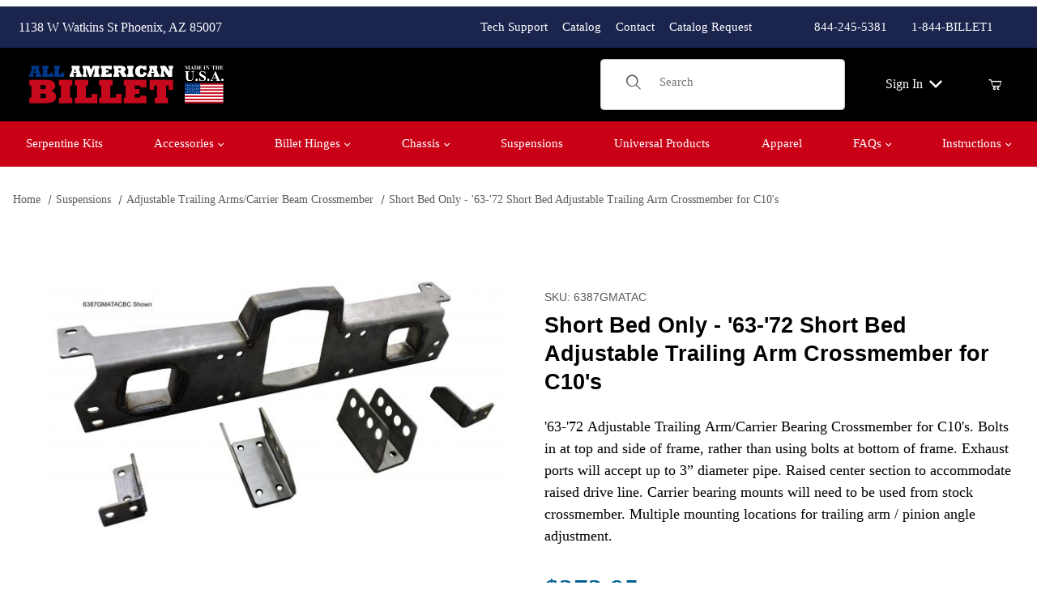

--- FILE ---
content_type: text/html; charset=utf-8
request_url: https://www.allamericanbillet.com/short-bed-only-63-72-short-bed-adjustable-trailing-arm-crossmember-for-c10s.html
body_size: 21878
content:
<!DOCTYPE html><html lang="en" class="no-js"><script>window.addEventListener('DOMContentLoaded', function () {sessionStorage.setItem('continue_url', 'https://www.allamericanbillet.com/short-bed-only-63-72-short-bed-adjustable-trailing-arm-crossmember-for-c10s.html');});</script><head><meta charset="utf-8"><meta name="viewport" content="width=device-width, initial-scale=1"><base href="https://www.allamericanbillet.com/mm5/"><title>Prodcut Display | All American Billet</title><link rel="preconnect" crossorigin href="https://fonts.googleapis.com" data-resource-group="css_list" data-resource-code="preconnect-google-fonts" /><link rel="preconnect" crossorigin href="https://fonts.gstatic.com" data-resource-group="css_list" data-resource-code="preconnect-gstatic" /><link rel="stylesheet" href="https://fonts.googleapis.com/css2?family=Inter:wght@400;500;600;700&amp;display=swap" data-resource-group="css_list" data-resource-code="google-fonts" /><link type="text/css" media="all" rel="stylesheet" href="https://www.allamericanbillet.com/mm5/json.mvc?Store_Code=AAB&amp;Function=CSSResource_Output&amp;CSSCombinedResource_Code=stylesheet&T=15e8db84" data-resource-group="css_list" data-resource-code="stylesheet" /><link rel="preconnect" crossorigin href="//www.google-analytics.com" data-resource-group="css_list" data-resource-code="preconnect-google-analytics" /><link rel="preconnect" crossorigin href="https://www.googletagmanager.com" data-resource-group="css_list" data-resource-code="preconnect-google-tag-manager" /><script type="text/javascript">
var MMThemeBreakpoints =
[
{
"code":	"mobile",
"name":	"Mobile",
"start":	{
"unit": "px",
"value": ""
}
,
"end":	{
"unit": "em",
"value": "39.999"
}
}
,{
"code":	"tablet",
"name":	"Tablet",
"start":	{
"unit": "px",
"value": ""
}
,
"end":	{
"unit": "em",
"value": "59.999"
}
}
];
</script>
<script type="text/javascript">
var affirm_config =
{
public_api_key:	"G1A4RU4OALAF2NPM",
script:	"https://cdn1.affirm.com/js/v2/affirm.js"
};
// Miva Merchant
// Affirm Bootstrap
(function(m,g,n,d,a,e,h,c){var b=m[n]||{},k=document.createElement(e),p=document.getElementsByTagName(e)[0],l=function(a,b,c){return function(){a[b]._.push([c,arguments])}};b[d]=l(b,d,"set");var f=b[d];b[a]={};b[a]._=[];f._=[];b._=[];b[a][h]=l(b,a,h);b[c]=function(){b._.push([h,arguments])};a=0;for(c="set add save post open empty reset on off trigger ready setProduct".split(" ");a<c.length;a++)f[c[a]]=l(b,d,c[a]);a=0;for(c=["get","token","url","items"];a<c.length;a++)f[c[a]]=function(){};k.async=
!0;k.src=g[e];p.parentNode.insertBefore(k,p);delete g[e];f(g);m[n]=b})(window,affirm_config,"affirm","checkout","ui","script","ready","jsReady");
(function( obj, eventType, fn )
{
if ( obj.addEventListener )
{
obj.addEventListener( eventType, fn, false );
}
else if ( obj.attachEvent )
{
obj.attachEvent( 'on' + eventType, fn );
}
})( window, 'load', function()
{
if ( typeof MivaEvents !== 'undefined' )
{
MivaEvents.SubscribeToEvent( 'price_changed', function( product_data )
{
var affirm_aslowas = document.getElementById( `mvaffirm_aslowas-${product_data.product_code}` );
if ( affirm_aslowas )
{
affirm_aslowas.setAttribute( 'data-amount', ( product_data.price * 100 ).toFixed() );
affirm.ui.ready( function()
{
affirm.ui.refresh();
} );
}
} );
}
} );
</script>
<script type="text/javascript">
var json_url = "https:\/\/www.allamericanbillet.com\/mm5\/json.mvc\u003F";
var json_nosessionurl = "https:\/\/www.allamericanbillet.com\/mm5\/json.mvc\u003F";
var Store_Code = "AAB";
</script>
<script type="text/javascript" src="https://www.allamericanbillet.com/mm5/clientside.mvc?T=f59cb410&amp;Module_Code=paypalcp&amp;Filename=runtime.js" integrity="sha512-A6/Hrcz8/r8OYVd2LYO313hk0S6tB5l/XeeOIIsdTxBuJqhAXWVVYIyDEomW+X+c75UgL0HeRe1C+MA3wdZSUw==" crossorigin="anonymous" async defer></script>
<script src="https://www.paypal.com/sdk/js?client-id=AcCNNzIa9VV_d1q2jFf4pNN33IIecvECC34nYq0EJIGN9EonWCRQD5JkXT_EDm6rOSCvnRE9g6JOGZXc&amp;merchant-id=TR6HJY5XSUD8W&amp;currency=USD&amp;components=buttons,messages" data-partner-attribution-id="Miva_PCP"></script>
<script type="text/javascript" src="https://www.allamericanbillet.com/mm5/clientside.mvc?T=f59cb410&amp;Module_Code=cmp-cssui-searchfield&amp;Filename=runtime.js" integrity="sha512-GT3fQyjPOh3ZvhBeXjc3+okpwb4DpByCirgPrWz6TaihplxQROYh7ilw9bj4wu+hbLgToqAFQuw3SCRJjmGcGQ==" crossorigin="anonymous" async defer></script>
<script type="text/javascript">
var MMSearchField_Search_URL_sep = "https:\/\/www.allamericanbillet.com\/search.html\u003FSearch=";
(function( obj, eventType, fn )
{
if ( obj.addEventListener )
{
obj.addEventListener( eventType, fn, false );
}
else if ( obj.attachEvent )
{
obj.attachEvent( 'on' + eventType, fn );
}
})( window, 'mmsearchfield_override', function()
{
/*** This function allows you to prepend or append code to an existing function.* https://stackoverflow.com/questions/9134686/adding-code-to-a-javascript-function-programmatically*/function functionExtender(container, funcName, prepend, append) {(() => {let cachedFunction = container[funcName];container[funcName] = function (...args) {if (prepend) {prepend.apply(this);}let result = cachedFunction.apply(this, args);if (append) {append.apply(this);}return result;};})();}/*** This controls what happens when you click TAB on a selected search item.*/functionExtender(MMSearchField.prototype,'Event_Keydown',() => {},function () {let tabTarget = this.selected_item;if (tabTarget !== null) {if (event.keyCode === 9 && tabTarget !== this.menu_item_storesearch) {this.element_search.value = tabTarget.childNodes[0].getAttribute('data-search');}}});MMSearchField.prototype.onMenuAppendHeader = () => null;MMSearchField.prototype.onMenuAppendItem = data => {let searchResult;searchResult = newElement('li', {'class': 'x-search-preview__entry'}, null, null);searchResult.innerHTML = data;searchResult.setAttribute('aria-selected', 'false');searchResult.setAttribute('role', 'option');return searchResult;};MMSearchField.prototype.Menu_Item_Select = function (item) {this.selected_item = item;this.menu_items.forEach(menuItem => {menuItem.setAttribute('aria-selected', 'false');});if (item !== null) {this.selected_item.className = classNameAdd(this.selected_item, 'mm_searchfield_menuitem_selected');this.selected_item.setAttribute('aria-selected', 'true');}};MMSearchField.prototype.onMenuAppendStoreSearch = search_value => {let searchAll;searchAll = newElement('li', {'class': 'x-search-preview__search-all'}, null, null);searchAll.element_text = newTextNode(`Search store for product "${search_value}"`, searchAll);searchAll.setAttribute('aria-selected', 'false');searchAll.setAttribute('role', 'option');return searchAll;};MMSearchField.prototype.Menu_Show = function () {if (this.menu_visible) {return;}this.menu_visible = true;this.element_menu.classList.add('x-search-preview--open');}MMSearchField.prototype.Menu_Hide = function () {if (!this.menu_visible) {return;}this.menu_visible = false;this.element_menu.classList.remove('x-search-preview--open');}MMSearchField.prototype.onFocus = () => null;MMSearchField.prototype.onBlur = () => null;
} );
</script>
<script type="text/javascript" src="https://www.allamericanbillet.com/mm5/clientside.mvc?T=f59cb410&amp;Filename=runtime_ui.js" integrity="sha512-ZIZBhU8Ftvfk9pHoUdkXEXY8RZppw5nTJnFsMqX+3ViPliSA/Y5WRa+eK3vIHZQfqf3R/SXEVS1DJTjmKgVOOw==" crossorigin="anonymous" async defer></script><script type="text/javascript" src="https://www.allamericanbillet.com/mm5/clientside.mvc?T=f59cb410&amp;Filename=ajax.js" integrity="sha512-hBYAAq3Edaymi0ELd4oY1JQXKed1b6ng0Ix9vNMtHrWb3FO0tDeoQ95Y/KM5z3XmxcibnvbVujqgLQn/gKBRhA==" crossorigin="anonymous" async defer></script><link rel="canonical" href="https://www.allamericanbillet.com/short-bed-only-63-72-short-bed-adjustable-trailing-arm-crossmember-for-c10s.html"><link type="text/css" media="all" rel="stylesheet" href="css/00000001/minibasket.css?T=16b7e52d" data-resource-group="modules" data-resource-code="minibasket" /><style type="text/css" media="all" data-resource-group="modules" data-resource-code="mvaffirm">.affirm-as-low-as {font-size: 0.75rem;font-weight: 700;text-transform: uppercase;}@media screen and (min-width: 40em) {.affirm-as-low-as {font-size: 0.832rem;}}.affirm-modal-trigger {white-space: nowrap;}</style><link type="text/css" media="all" rel="stylesheet" integrity="sha256-lWOXBr8vqpiy3pliCN1FmPIYkHdcr8Y0nc2BRMranrA= sha384-0K5gx4GPe3B0+RaqthenpKbJBAscHbhUuTd+ZmjJoHkRs98Ms3Pm2S4BvJqkmBdh sha512-wrhf+QxqNNvI+O73Y1XxplLd/Bt2GG2kDlyCGfeByKkupyZlAKZKAHXE2TM9/awtFar6eWl+W9hNO6Mz2QrA6Q==" crossorigin="anonymous" href="https://www.allamericanbillet.com/mm5/json.mvc?Store_Code=AAB&amp;Function=CSSResource_Output&amp;CSSResource_Code=mm-theme-styles&T=a8f18f77" data-resource-group="modules" data-resource-code="mm-theme-styles" /><!-- Google Tag Manager --><script>(function(w,d,s,l,i){w[l]=w[l]||[];w[l].push({'gtm.start':new Date().getTime(),event:'gtm.js'});var f=d.getElementsByTagName(s)[0],j=d.createElement(s),dl=l!='dataLayer'?'&l='+l:'';j.async=true;j.src='https://www.googletagmanager.com/gtm.js?id='+i+dl;f.parentNode.insertBefore(j,f);})(window,document,'script','dataLayer','GTM-M8TNJ8GX');</script><!-- End Google Tag Manager --><link type="text/css" media="all" rel="stylesheet" href="themes/00000001/shadows/custom.css?T=cd4e4352" data-resource-group="head_tag" data-resource-code="theme-aarc" /><script data-resource-group="head_tag" data-resource-code="GTM-head-tag">(function(w,d,s,l,i){w[l]=w[l]||[];w[l].push({'gtm.start':new Date().getTime(),event:'gtm.js'});var f=d.getElementsByTagName(s)[0],j=d.createElement(s),dl=l!='dataLayer'?'&l='+l:'';j.async=true;j.src='https://www.googletagmanager.com/gtm.js?id='+i+dl;f.parentNode.insertBefore(j,f);})(window,document,'script','dataLayer','GTM-KSW7NTG9');</script><script data-resource-group="head_tag" data-resource-code="GTM-dataLayer">
var dataLayer = dataLayer || [];
var clearEcommerceDataLayer = () => {
dataLayer.push({ ecommerce: null });
};
dataLayer.push({
canonicalUri: '\/short-bed-only-63-72-short-bed-adjustable-trailing-arm-crossmember-for-c10s.html',
canonicalUrl: 'https:\/\/www.allamericanbillet.com\/short-bed-only-63-72-short-bed-adjustable-trailing-arm-crossmember-for-c10s.html',
category: {
code: 'adjustable-trailing-armscarrier-beam-crossmember',
name: 'Adjustable Trailing Arms\/Carrier Beam Crossmember'
},
global: {
action: '',
basket: {
basketId: 'provisional'
},
categoryCode: 'adjustable-trailing-armscarrier-beam-crossmember',
function: '',
moduleFunction: '',
productCode: '6387GMATAC',
screen: 'PROD',
uiException: ''
},
page: {
code: 'PROD',
name: 'Product Display'
},
product: {
code: '6387GMATAC',
name: 'Short Bed Only - \u002763-\u002772 Short Bed Adjustable Trailing Arm Crossmember for C10\u0027s',
sku: ''
}
});
window.addEventListener('DOMContentLoaded', () => {
document.querySelectorAll('form').forEach(form => {
if (form.getAttribute('name')?.length) {
return;
}
const identifier = form.elements?.Action?.value ?? form.dataset?.hook ?? form.querySelector('legend')?.innerText;
if (identifier?.length) {
form.name = identifier;
}
});
});
window.addEventListener('DOMContentLoaded', () => {
let timeoutId;
const debouncedSearch = (e) => {
clearTimeout(timeoutId);
timeoutId = setTimeout(() => {
const search_term = e?.target?.value;
if (!search_term?.length) {
return;
}
dataLayer.push({
event: 'search',
search_term
});
}, 500);
};
const searchInputs = document.querySelectorAll('input[name="Search"]');
searchInputs.forEach(input => {
input.addEventListener('input', debouncedSearch)
});
});
class MMXPromotionTracker {
constructor() {
window.addEventListener('DOMContentLoaded', () => {
this.init();
});
}
init() {
this.promotions = document.querySelectorAll('[data-flex-item]');
if (!this.promotions.length) {
return;
}
this.promotionObserver = new IntersectionObserver((entries) => {
this.observedCallback(entries);
}, {threshold: [0.75]});
this.promotions.forEach((promotion, i) => {
this.promotionObserver.observe(promotion);
promotion.addEventListener('click', (e) => {
this.promotionClicked(promotion, e);
});
});
}
promotionClicked(promotion, e){
let clickedLink = false;
let products = [];
let clickedHero;
e.composedPath().forEach(item => {
if (item.nodeName === 'A' || (item.nodeName === 'MMX-HERO' && item.dataset?.href?.length)) {
clickedLink = true;
}
if (item.nodeName === 'MMX-HERO') {
clickedHero = item;
} else if (item.nodeName === 'MMX-PRODUCT-CAROUSEL') {
const clickedProductIndex = [...item.shadowRoot.querySelectorAll('mmx-hero[slot="hero_slide"]')].findIndex(heroSlide => heroSlide === clickedHero);
products = [item?.products[clickedProductIndex]];
} else if (item.nodeName === 'MMX-FEATURED-PRODUCT') {
products = [item?.product];
}
});
if (clickedLink) {
this.trackPromotion('select_promotion', promotion, products);
}
};
trackPromotion(event, item, products = []) {
clearEcommerceDataLayer();
dataLayer.push({
event,
ecommerce: {
creative_name: item.getAttribute('data-flex-item'),
creative_slot: [...this.promotions].findIndex(promotion => promotion === item) + 1,
items: this.productsToEcommerceItems(products),
promotion_id: item.getAttribute('data-flex-component')
}
});
if (item?.nodeName === 'MMX-PRODUCT-CAROUSEL') {
this.trackProductList(event, item, products);
}
};
trackProductList(event, item, products = []) {
if (!products?.length) {
return;
}
clearEcommerceDataLayer();
dataLayer.push({
event: event === 'select_promotion' ? 'select_item' : 'view_item_list',
ecommerce: {
item_list_id: item.getAttribute('id'),
item_list_name: item?.data?.heading?.heading_text?.value ?? item.getAttribute('id'),
items: this.productsToEcommerceItems(products)
}
});
}
observedCallback(entries) {
entries.forEach((entry, entryIndex) => {
if (!entry.isIntersecting) {
return;
}
this.trackPromotion('view_promotion', entry.target, entry.target?.products);
});
};
productsToEcommerceItems(products = []) {
if (!products?.length) {
return [];
}
return products.map((item, i) => {
return {
item_id: item.code,
item_name: item.name,
item_sku: item?.sku,
index: i,
price: item.price,
discount: item.base_price - item.price,
quantity: 1
}
});
}
}
new MMXPromotionTracker();
clearEcommerceDataLayer();
dataLayer.push({
	"ecommerce": {
		"item_list_id": "related_products",
		"item_list_name": "Related Products",
		"items": [
			{
				"discount": 0,
				"index": 0,
				"item_id": "6372GMFS-BAAB",
				"item_name": "\u002763-\u002772 Chevy C-10 Front Suspension - Front Suspension w\/Billet Arms \u0026 Air Bag Brackets",
				"item_sku": "",
				"item_variant": "",
				"price": 4284.5,
				"quantity": 1
			},
			{
				"discount": 0,
				"index": 1,
				"item_id": "6372GMFS-BACO",
				"item_name": "\u002763-\u002772 Chevy C-10 Front Suspension - Front Suspension w\/Billet Arms \u0026 Coilover Brackets",
				"item_sku": "",
				"item_variant": "",
				"price": 4284.5,
				"quantity": 1
			},
			{
				"discount": 0,
				"index": 2,
				"item_id": "6372GMRBK",
				"item_name": "\u002763-\u002772 GM Bolt-In Air Bag Rear Suspension Kit",
				"item_sku": "",
				"item_variant": "",
				"price": 3995,
				"quantity": 1
			},
			{
				"discount": 0,
				"index": 3,
				"item_id": "6372GMFS-FACO",
				"item_name": "\u002763-\u002772 Chevy C-10 Front Suspension - Front Suspension w\/Fabricated Arms \u0026 Coilover Brackets",
				"item_sku": "",
				"item_variant": "",
				"price": 2854.5,
				"quantity": 1
			},
			{
				"discount": 0,
				"index": 4,
				"item_id": "6372GMFS-FAAB",
				"item_name": "\u002763-\u002772 Chevy C-10 Front Suspension - Front Suspension w\/Fabricated Arms \u0026 Air Bag Brackets",
				"item_sku": "",
				"item_variant": "",
				"price": 2854.5,
				"quantity": 1
			},
			{
				"discount": 0,
				"index": 5,
				"item_id": "6272GMWL",
				"item_name": "\u002763-\u002772 CHEVY\/GMC TRUCK BOLT-IN WATTS LINK KIT",
				"item_sku": "",
				"item_variant": "",
				"price": 983.95,
				"quantity": 1
			},
			{
				"discount": 0,
				"index": 6,
				"item_id": "6387GMATACBC",
				"item_name": "Long Bed Only - \u002763-\u002772 Long Bed Adjustable Trailing Arm\/Carrier Bearing Crossmember for C10\u0027s",
				"item_sku": "",
				"item_variant": "",
				"price": 273.95,
				"quantity": 1
			}
		]
	},
	"event": "view_item_list"
});
class SelectItemTracker {
listSelectors = {
related_products: [
'.x-product-list--related .x-product-list__link',
'.t-related-product-list .x-product-list__link',
'#js-related-products-carousel [data-mm-linktype="product-list-link"]',
'#js-PROD [data-mm-linktype="product-list-link"]',
'.cmp-product-list .cmp-product-list__item:not(.cmp-product-list__header)',
'[data-hook="related-products"] .mm-card-grid-item__wrapper'
],
wish_list_items: [
'#js-WISH .t-basket__product-details a:not([href*="Edit_Wish"], [href*="Action=RMWL"])',
'#js-WISH .basket-product-row a:not([href*="Edit_Wish"], [href*="Action=RMWL"])',
'#js-WISH .basket-display__product-row a:not([href*="Edit_Wish"], [href*="Action=RMWL"])'
],
order_status: [
'.t-page-ords .t-basket__product-name',
'.t-account-landing__order-list a',
'#js-ORDS .basket-product-row a',
'.order-summary-display a'
]
};
productLists = [
'search_results',
'category_listing',
'all_products'
]
productListLinkSelectors = [
'.x-product-list .x-product-list__link',
'.cmp-product-list .cmp-product-list__item',
'#js-product-list .category-product',
'#js-product-list [data-mm-linktype="product-list-link"]',
'.product-grid [data-mm-linktype="product-list-link"]'
];
constructor() {
window.addEventListener('DOMContentLoaded', () => {
this.init();
});
}
init() {
this.buildProductListLinkSelectors();
Object.keys(this.listSelectors).forEach(listId => {
this.bindListEvents(listId);
});
}
buildProductListLinkSelectors() {
this.productLists.forEach(productList => {
this.listSelectors[productList] = this.productListLinkSelectors;
});
}
bindListEvents(listId) {
const viewItemListEvent = this.getViewItemListEvent(listId);
if (!viewItemListEvent) {
return;
}
const listSelectors = this.listSelectors[listId];
const firstMatchingSelector = listSelectors.find(selector => {
return document.querySelector(selector) !== null;
});
const listItemLinks = document.querySelectorAll(firstMatchingSelector);
listItemLinks.forEach((listItemLink, index) => {
listItemLink.addEventListener('click', () => {
this.trackSelectItem(viewItemListEvent, index);
});
});
}
getViewItemListEvent(list_id) {
return window?.dataLayer?.find(item => {
return item?.event === 'view_item_list' && item?.ecommerce?.item_list_id === list_id;
});
}
trackSelectItem(viewItemListEvent, itemIndex) {
const selectedItem = structuredClone(viewItemListEvent?.ecommerce?.items?.[itemIndex]);
if (typeof selectedItem !== 'object') {
return;
}
clearEcommerceDataLayer();
dataLayer.push({
event: 'select_item',
ecommerce: {
currency: 'USD',
value: selectedItem?.price,
item_list_id: viewItemListEvent?.ecommerce.item_list_id,
item_list_name: viewItemListEvent?.ecommerce.item_list_name,
items: [
selectedItem
]
}
});
}
}
new SelectItemTracker();
class ProductTracker {
options = {
adprButtonSelector: '[data-hook="add-to-cart"], #js-add-to-cart',
adprFormSelector: 'form[name="add"], #js-purchase-product',
atwlButtonSelector: '[value="Add To Wish List" i], .t-product-layout-purchase__add-to-wish, #add-to-wishlist-wrap, [data-hook="add-to-wish-list"], .product-details__wish-list'
};
constructor(options = {}) {
this.options = {
...this.options,
...options
};
window.addEventListener('load', () => {
this.init();
});
}
init() {
this.adprForm = this.options?.adprForm ?? document.querySelector(this.options.adprFormSelector);
this.adprButton = this.options?.adprButton ?? document.querySelector(this.options.adprButtonSelector);
this.atwlButton = this.options?.atwlButton ?? document.querySelector(this.options.atwlButtonSelector);
if (this.adprForm?.nodeName !== 'FORM') {
return;
}
this.listenForViewItem();
this.listenForAddToCart();
this.listenForAddToWishlist()
}
listenForViewItem() {
if ('AttributeMachine' in window && this.getProductAttributeCount() > 0) {
this.listenForPriceChanged();
return;
}
this.trackViewItem();
}
getProductAttributeCount() {
return Number(this.adprForm.elements?.Product_Attribute_Count?.value ?? 0);
}
listenForPriceChanged() {
window?.MivaEvents?.SubscribeToEvent?.('price_changed', (productData) => {
this.onPriceChanged(productData);
});
}
onPriceChanged(productData) {
this.productData = productData;
if (!this?.viewedItem) {
this.trackViewItem();
}
}
trackViewItem() {
this.viewedItem = this.track('view_item');
}
listenForAddToCart() {
this.adprForm?.addEventListener('click', (e) => {
if (e.target !== this.adprButton) {
return;
}
this.track('add_to_cart');
}, { capture: true });
}
listenForAddToWishlist() {
this.atwlButton?.addEventListener('click', () => {
this.track('add_to_wishlist');
});
}
track(event) {
if (!this.shouldTrack(event)) {
return;
}
const dataLayerItem = this.getBaseDataLayerItem();
let price = Number(dataLayerItem.ecommerce.value);
let additionalPrice = Number(dataLayerItem.ecommerce.items[0].price) + Number(dataLayerItem.ecommerce.items[0].discount);
if (typeof this?.productData === 'object') {
price = this.productData.price;
additionalPrice = this.productData.additional_price ?? this.productData.price;
}
clearEcommerceDataLayer();
dataLayerItem.event = event;
dataLayerItem.ecommerce.value = price;
dataLayerItem.ecommerce.items[0].price = price;
dataLayerItem.ecommerce.items[0].discount = Number((additionalPrice - price).toFixed(2));
dataLayerItem.ecommerce.items[0].quantity = this.adprForm.elements.Quantity.value;
dataLayerItem.ecommerce.items[0].item_variant = this.getItemVariant();
dataLayer.push(dataLayerItem);
if (event === 'add_to_cart') {
window?.basketMonitor?.reportAddToCart(dataLayerItem);
}
return dataLayerItem;
}
shouldTrack(event) {
if(['add_to_cart', 'add_to_wishlist'].includes(event)) {
return this.adprForm.checkValidity();
}
return true;
}
getBaseDataLayerItem() {
return {
event: null,
ecommerce: {
currency: 'USD',
value: '273.95',
items: [
{
item_id: '6387GMATAC',
item_sku: '',
item_name: 'Short Bed Only - \u002763-\u002772 Short Bed Adjustable Trailing Arm Crossmember for C10\u0027s',
price: '273.95',
discount: '0',
index: 0,
item_brand: '',
}
]
}
}
}
getItemVariant() {
const attributeValueInputs = [...this.adprForm.querySelectorAll('[name*="Product_Attributes"][name*=":value"]:is(:checked, select, [type="text"], textarea)')];
const itemVariant = attributeValueInputs.reduce((values, input) => {
const attributeCode = this.adprForm.querySelector(`[name="${input.name.replace(':value', ':code')}"]`)?.value;
if (input?.type === 'checkbox') {
values.push(attributeCode);
}
else if (input.value.length > 0) {
values.push(`${attributeCode}: ${input.value}`);
}
return values;
}, []);
const subscriptionValue = this.getSubscriptionValue();
if (typeof subscriptionValue === 'string') {
itemVariant.push(subscriptionValue);
}
return itemVariant.join(', ');
}
getSubscriptionValue() {
const checkedSubscriptionOrderOnceRadio = this.adprForm.querySelector('input[type="radio"][name="Product_Subscription_Term_ID"][value="0"]:checked');
const subscriptionTermSelect = this.adprForm.querySelector('select[name="Product_Subscription_Term_ID"]:not(:disabled)');
const isSubscribing = checkedSubscriptionOrderOnceRadio === null && Number(subscriptionTermSelect?.value) > 0;
if (isSubscribing) {
return subscriptionTermSelect.selectedOptions?.[0]?.innerText;
}
}
}
new ProductTracker();
clearEcommerceDataLayer();
dataLayer.push({
	"ecommerce": {
		"coupon": "",
		"currency": "USD",
		"shipping_tier": "",
		"value": 0
	},
	"event": "mm_global_minibasket"
});
class BasketMonitor {
constructor() {
this.storageKey = 'mm-AAB-basket-monitor';
window.addEventListener('DOMContentLoaded', () => {
this.init();
});
}
canLocalStorage() {
const storeTestKey = this.storageKey + '--test';
if (this.saveCurrentItems(storeTestKey)) {
localStorage?.removeItem(storeTestKey);
return true;
}
return false;
}
init() {
this.setCurrentItemsFromDataLayer();
if (!this.canLocalStorage()) {
return;
}
this.handleBasketChanges();
this.pastItems = this.getItemsFromLocalStorage();
this.comparePastWithCurrent();
this.saveCurrentItems();
this.trackResults();
}
handleBasketChanges() {
const orderProcessed = '0';
if (orderProcessed === '1') {
this.clearCurrentItems();
}
}
setCurrentItemsFromDataLayer() {
const eventsWithBasketItems = ['mm_global_minibasket', 'view_cart', 'begin_checkout', 'add_shipping_info', 'add_payment_info'];
const basketEvent = dataLayer.find(item => eventsWithBasketItems.includes(item?.event));
this.currentItems = this.createMapFromItems(basketEvent?.ecommerce?.items);
}
getItemsFromLocalStorage() {
try {
return new Map(JSON.parse(localStorage.getItem(this.storageKey)));
} catch {
return new Map();
}
}
createMapFromItems(items = []) {
if (!(items instanceof Array)) {
return new Map();
}
return items.reduce((map, item) => {
return map.set(this.createItemKey(item), item);
}, new Map());
}
createItemKey(item = {}) {
return JSON.stringify({
id: item?.item_id,
variant: item?.item_variant
});
}
comparePastWithCurrent() {
this.results = {
added: [],
removed: [],
unchanged: [],
updated: []
};
const allItems = new Map([...this.pastItems, ...this.currentItems]);
allItems.forEach((value, key) => {
const pastItem = this.pastItems.get(key);
const currentItem = this.currentItems.get(key);
if (typeof pastItem === 'undefined') {
this.results.added.push(currentItem);
} else if (typeof currentItem === 'undefined') {
this.results.removed.push(pastItem);
} else if (JSON.stringify(currentItem) == JSON.stringify(pastItem)) {
this.results.unchanged.push(currentItem);
} else {
this.results.updated.push(currentItem);
const quantityChange = currentItem.quantity - pastItem.quantity;
if (quantityChange > 0) {
this.results.added.push({
...currentItem,
quantity: quantityChange
});
} else if (quantityChange < 0) {
this.results.removed.push({
...currentItem,
quantity: Math.abs(quantityChange)
})
}
}
});
}
trackResults() {
this.trackEvent('add_to_cart', this?.results?.added);
this.trackEvent('remove_from_cart', this?.results?.removed);
}
trackEvent(event, items = []) {
if (typeof event !== 'string' || !(items instanceof Array) || !items.length) {
return;
}
clearEcommerceDataLayer();
dataLayer.push({
event,
ecommerce: {
currency: 'USD',
value: this.determineItemsValue(items),
items
}
});
}
determineItemsValue(items = []) {
if (!(items instanceof Array)) {
return 0;
}
return items.reduce((value, item) => {
return value += item.quantity * item.price;
}, 0);
}
clearCurrentItems() {
return localStorage.removeItem(this.storageKey);
}
saveCurrentItems(storageKey = this.storageKey) {
try {
localStorage.setItem(storageKey, JSON.stringify([...this.currentItems]));
return true;
} catch (e) {
return false;
}
}
reportAddToCart(event) {
this.pastItems = this.getItemsFromLocalStorage();
this.currentItems = structuredClone(this.pastItems);
this.addItemsFromEvent(this.currentItems, event);
this.comparePastWithCurrent();
this.saveCurrentItems();
}
addItemsFromEvent(items, event = {}) {
event?.ecommerce?.items?.forEach(addedItem => {
const itemKey = this.createItemKey(addedItem);
const existingItem = this.currentItems.get(itemKey);
if (typeof existingItem === 'undefined') {
items.set(itemKey, addedItem);
} else {
items.set(itemKey, {
...existingItem,
quantity: Number(existingItem.quantity) + Number(addedItem.quantity)
});
}
});
}
}
var basketMonitor = new BasketMonitor();
</script><script type="text/javascript" src="https://www.allamericanbillet.com/mm5/clientside.mvc?T=f59cb410&amp;Filename=runtime.js" integrity="sha512-EiU7WIxWkagpQnQdiP517qf12PSFAddgl4rw2GQi8wZOt6BLZjZIAiX4R53VP0ePnkTricjSB7Edt1Bef74vyg==" crossorigin="anonymous" async defer></script><script type="text/javascript" src="https://www.allamericanbillet.com/mm5/clientside.mvc?T=f59cb410&amp;Filename=MivaEvents.js" integrity="sha512-bmgSupmJLB7km5aCuKy2K7B8M09MkqICKWkc+0w/Oex2AJv3EIoOyNPx3f/zwF0PZTuNVaN9ZFTvRsCdiz9XRA==" crossorigin="anonymous" async defer></script><script type="text/javascript" src="https://www.allamericanbillet.com/mm5/clientside.mvc?T=f59cb410&amp;Filename=AttributeMachine.js" integrity="sha512-e2qSTe38L8wIQn4VVmCXg72J5IKMG11e3c1u423hqfBc6VT0zY/aG1c//K/UjMA6o0xmTAyxRmPOfEUlOFFddQ==" crossorigin="anonymous" async defer></script>
<script type="text/javascript">
(function( obj, eventType, fn )
{
if ( obj.addEventListener )
{
obj.addEventListener( eventType, fn, false );
}
else if ( obj.attachEvent )
{
obj.attachEvent( 'on' + eventType, fn );
}
})( window, 'attributemachine_override', function()
{
AttributeMachine.prototype.Generate_Discount = function (discount) {let discount_div;discount_div = document.createElement('div');discount_div.innerHTML = discount.descrip + ': ' + discount.formatted_discount;return discount_div;};AttributeMachine.prototype.Generate_Swatch = function (product_code, attribute, option) {let swatch_container = document.querySelector('#swatches');let swatch = document.createElement('li');let swatchButton = document.createElement('button');let img = document.createElement('img');img.src = option.image;img.setAttribute('alt', option.prompt);img.setAttribute('loading', 'lazy');swatchButton.setAttribute('type', 'button');swatchButton.setAttribute('aria-label', option.prompt);swatchButton.appendChild(img);swatch.classList.add('o-list-inline__item');swatch.setAttribute('data-code', option.code);swatch.setAttribute('data-color', option.prompt);swatch.appendChild(swatchButton);setTimeout(function () {if (swatch_container) {let swatch_element = swatch_container.querySelector('ul');let swatch_select = document.querySelector('[data-hook="attribute-swatch-select"]');let swatch_selected = swatch_select.options[swatch_select.selectedIndex].text;let swatch_name_element = document.querySelector('[data-hook="attribute-swatch-name"]');let swatchElements = swatch_element.querySelectorAll('li');swatch_element.removeAttribute('style');swatch_element.classList.add('o-list-inline');/*** Adds the selected swatch name to the label.*/swatch_name_element.textContent = swatch_selected;/*** Adds an active class to the selected swatch.*/swatchElements.forEach(function (swatchElement) {let swatchColor = swatchElement.getAttribute('data-code');let swatchImage = swatchElement.querySelector('button');if (swatchColor === swatch_select.options[swatch_select.selectedIndex].value) {swatchImage.classList.add('x-product-layout-purchase__swatches--active');}});}}, 0);return swatch;};AttributeMachine.prototype.Swatch_Click = function(input, attribute, option) {let swatch_name_element = document.querySelector('[data-hook="attribute-swatch-name"]');let i;let swatchElements = input.machine.swatches.childNodes[0].childNodes;for (i = 0; i < input.select.options.length; i++) {if (input.select.options[i].value === option.code) {input.select.selectedIndex = i;}}this.Attribute_Changed(input);swatch_name_element.innerHTML = option.prompt;/*** Adds focus back to the selected swatch.*/swatchElements.forEach(function (swatchElement) {let swatchColor = swatchElement.getAttribute('data-code');let swatchImage = swatchElement.querySelector('button');if (swatchColor === input.select.options[input.select.selectedIndex].value) {swatchImage.focus();}});};MivaEvents.SubscribeToEvent('variant_changed', function (data) {AJAX_Call_Module(Update_Volume_Pricing, 'runtime', 'discount_volume', 'Runtime_VolumePricing_Load_Product_Variant', 'Product_Code=' + encodeURIComponent(data.product_code) + '&' + 'Variant_ID=' + encodeURIComponent(data.variant_id));});const Update_Volume_Pricing = function (priceData) {const volumePricingContainer = document.querySelector('[data-volume-pricing]');if (priceData.success === 1 && priceData.data.length > 0) {volumePricingContainer.innerHTML = ['<table class="o-table o-table--fixed c-table-simple">','<thead>','<tr class="c-table-simple__row">','<th class="c-table-simple__cell">Quantity</th>','<th class="c-table-simple__cell">Price</th>','</tr>','</thead>','<tbody data-pricing-grid>','</tbody>','</table>'].join('');let tableBody = volumePricingContainer.querySelector('[data-pricing-grid]');priceData.data.forEach(function (entry) {const pricingRow = document.createElement('tr');const quantityCell = document.createElement('td');const priceCell = document.createElement('td');pricingRow.classList.add('c-table-simple__row');quantityCell.classList.add('c-table-simple__cell');priceCell.classList.add('c-table-simple__cell');if (entry.low === entry.high) {quantityCell.innerText = entry.low;}else if (entry.high) {quantityCell.innerText = entry.low + ' - ' + entry.high;}else {quantityCell.innerText = entry.low + '+';}priceCell.innerText = entry.formatted_price;pricingRow.append(quantityCell, priceCell);tableBody.append(pricingRow);});}else {volumePricingContainer.innerHTML = '';}};
} );
</script>
<script type="text/javascript" src="https://www.allamericanbillet.com/mm5/clientside.mvc?T=f59cb410&amp;Filename=ImageMachine.js" integrity="sha512-luSn6atUPOw8U8HPV927zNVkcbbDcvbAlaSh/MEWznSCrOzPC2iQVeXSwLabEEn43FBmR6lKN0jhsWKmJR4n1Q==" crossorigin="anonymous" async defer></script>
<script type="text/javascript">
(function( obj, eventType, fn )
{
if ( obj.addEventListener )
{
obj.addEventListener( eventType, fn, false );
}
else if ( obj.attachEvent )
{
obj.attachEvent( 'on' + eventType, fn );
}
})( window, 'imagemachine_override', function()
{
const debounce = (callback, wait) => {let timeoutId = null;return (...args) => {window.clearTimeout(timeoutId);timeoutId = window.setTimeout(() => {callback.apply(null, args);}, wait);};};const photoGallery = document.querySelector('[data-PhotoGallery]');const productName = 'Short Bed Only - \u002763-\u002772 Short Bed Adjustable Trailing Arm Crossmember for C10\u0027s';let generate_thumbnail_event = new CustomEvent('ImageMachine_Generate_Thumbnail');let images = [];let imageSizing = function imageSizing() {const image = photoGallery.querySelector('img');if (image.complete && image.height !== 0) {photoGallery.style.setProperty('--prod-img-x', ` ${image.width}px`);photoGallery.style.setProperty('--prod-img-y', ` ${image.height}px`);}else {image.addEventListener('load', () => {photoGallery.style.setProperty('--prod-img-x', ` ${image.width}px`);photoGallery.style.setProperty('--prod-img-y', ` ${image.height}px`);});}};let thumbnailIndex = 0;let zoomImageLink = document.querySelector('[data-photograph]');ImageMachine.prototype.oninitialize = function (data) {images = [];thumbnailIndex = 0;zoomImageLink.href = (data.length > 0) ? data[0].image_data[this.closeup_index] : 'graphics/en-US/admin/blank.gif';this.Initialize(data);debounce(imageSizing, 250);MovingPictures();};ImageMachine.prototype.ImageMachine_Generate_Thumbnail = function (thumbnail_image, main_image, closeup_image, type_code) {let thumbnailImg;let thumbnailItem;let thumbnailLink;let thumbnailPicture;thumbnailItem = document.createElement('li');thumbnailItem.classList.add('x-filmstrip__list-item');if (typeof( thumbnail_image ) === 'string' && thumbnail_image.length > 0) {thumbnailLink = document.createElement('a');thumbnailLink.href = closeup_image;thumbnailLink.classList.add('x-filmstrip__link');thumbnailLink.setAttribute('aria-label', ` Product Image ${Number(thumbnailIndex + 1)} of ${Number(this.data.length)}`);thumbnailLink.setAttribute('data-hook', 'a11yThumbnailLink');thumbnailLink.setAttribute('data-title', productName);thumbnailLink.setAttribute('role', 'button');thumbnailLink.setAttribute('target', '_blank');thumbnailPicture = document.createElement('picture');thumbnailPicture.classList.add('x-filmstrip__picture');thumbnailImg = document.createElement('img');thumbnailImg.classList.add('x-filmstrip__image');thumbnailImg.setAttribute('alt', productName);thumbnailImg.setAttribute('data-zoom', closeup_image);thumbnailImg.setAttribute('decoding', 'async');thumbnailImg.setAttribute('loading', 'lazy');//thumbnailImg.setAttribute('width', this.thumb_width);//thumbnailImg.setAttribute('height', this.thumb_height);thumbnailImg.src = thumbnail_image;thumbnailPicture.appendChild(thumbnailImg);thumbnailLink.appendChild(thumbnailPicture);thumbnailItem.appendChild(thumbnailLink);let image = {imageIndex: thumbnailIndex,imageSrc: closeup_image,imageTitle: productName};images.push(image);thumbnailIndex++}else {let image = {imageIndex: thumbnailIndex,imageSrc: closeup_image,imageTitle: productName};images.push(image);}document.dispatchEvent(generate_thumbnail_event);return thumbnailItem;};ImageMachine.prototype.onthumbnailimageclick = function (data) {event.preventDefault();this.Thumbnail_Click(data);if (event.target.hasAttribute('data-zoom')) {zoomImageLink.href = event.target.getAttribute('data-zoom');}else if (event.target.parentElement.hasAttribute('href')) {zoomImageLink.href = event.target.parentElement.href;}else {zoomImageLink.href = event.target.href;}};/*** Filmstrip* Version 1.0** Pure JavaScript thumbnail filmstrip with accessibility baked in.*/let MovingPictures = function MovingPictures() {let filmstripWrapper = document.querySelector('[data-filmstrip-wrapper]');let filmstrip;let filmstripList;let isVertical;if (filmstripWrapper) {filmstrip = filmstripWrapper.querySelector('[data-filmstrip]');if (window.innerWidth >= 960) {filmstripWrapper.setAttribute('data-vertical', '');}else {filmstripWrapper.removeAttribute('data-vertical');}filmstripList = filmstrip.querySelector('ul');isVertical = filmstripWrapper.hasAttribute('data-vertical');}let navigateToNextItem = function navigateToNextItem(direction) {let scrollAmount = isVertical ? filmstrip.clientHeight : filmstrip.clientWidth;scrollAmount = direction === 'previous' ? -scrollAmount : scrollAmount;if (isVertical) {filmstrip.scrollBy({top: scrollAmount});}else {filmstrip.scrollBy({left: scrollAmount});}};/*** Build the controls and add them to the gallery wrapper.*/let buildControls = function buildControls(wreckIt) {let findControls = document.querySelector('[data-filmstrip-controls]');if (wreckIt === true) {if (findControls !== null) {filmstripWrapper.removeAttribute('style');filmstripList.classList.remove('has-controls');findControls.remove();}return;}if (findControls === null) {let controls = document.createElement('ul');let controlTemplate = ['<li><button class="c-button c-button--secondary x-filmstrip-controls__previous" aria-label="Previous" data-dir="previous" type="button"><span class="u-icon-chevron-left" aria-hidden="true"></span></button></li>','<li><button class="c-button c-button--secondary x-filmstrip-controls__next" aria-label="Next" data-dir="next" type="button"><span class="u-icon-chevron-right" aria-hidden="true"></span></button></li>'].join('');controls.classList.add('x-filmstrip-controls');controls.setAttribute('data-filmstrip-controls', '');controls.innerHTML = controlTemplate;filmstripWrapper.prepend(controls);filmstripList.classList.add('has-controls');if (window.innerWidth >= 960) {filmstripWrapper.style.padding = `${controls.querySelector('button').offsetHeight}px 0`;}else {filmstripWrapper.style.padding = `0 ${controls.querySelector('button').offsetWidth}px`;}controls.addEventListener('click', ({target}) => {navigateToNextItem(target.dataset.dir);});/*** Bind the arrow keys to scroll through the images and fire the same functions as the buttons.*/filmstrip.addEventListener('keypress', ({key}) => {if (key === 'ArrowRight') {navigateToNextItem('next');}if (key === 'ArrowLeft') {navigateToNextItem('previous');}});}};let observeResize = debounce(() => {if (window.innerWidth >= 960) {filmstripWrapper.setAttribute('data-vertical', '');}else {filmstripWrapper.removeAttribute('data-vertical');}imageSizing();if ((filmstrip.querySelector('ul').clientWidth > filmstrip.clientWidth) || (isVertical && filmstrip.querySelector('ul').clientHeight > filmstripWrapper.clientHeight)) {let findControls = document.querySelector('[data-filmstrip-controls]');if (findControls !== null) {filmstripWrapper.removeAttribute('style');filmstripList.classList.remove('has-controls');findControls.remove();}buildControls();}else {buildControls(true);}}, 250);document.addEventListener('ImageMachine_Thumbnails_Initialized', event => {});if ((filmstrip.querySelector('ul').clientWidth > filmstrip.clientWidth) || (isVertical && filmstrip.querySelector('ul').clientHeight > filmstripWrapper.clientHeight)) {buildControls();}else {buildControls(true);}window.addEventListener('resize', observeResize);};/*** Picture Book* Version 1.0** Pure JavaScript photo gallery with accessibility baked in.** Inspired by the PhotoViewerJS code by Curtis Campbell:* https://github.com/curtisc123/PhotoViewerJS*/(document => {/*** Public Properties* @type {{init}}*/let PictureBook = {};let defaults = {AnimationTime: 150};/*** Private Members* @type {string}*/const PHOTO_VIEWER_ACTIVE = 'has-photo-viewer';const PHOTO_VIEWER_VISIBLE = 'x-photo-viewer__visible';const PHOTO_VIEWER_LOADED_CLASS = 'is-loaded';const PhotoGallery = document.querySelector('[data-PhotoGallery]');let currentLoadedImage;let Photographs;let PhotographSources;let PhotoViewer;let PhotoViewerTitle;let PhotoViewerClose;let PhotoViewerCurrentImageContainer;let PhotoViewerCurrentImage;let PhotoViewerControls;let PhotoViewerPreviousImage;let PhotoViewerNextImage;let PhotoViewerCount;let openTrigger;/*** Public Methods*/PictureBook.init = () => {BuildPhotoViewer();Setup();SetImageLinkListeners();PhotoViewerClose.addEventListener('click', ClosePhotoViewer);PhotoViewerNextImage.addEventListener('click', LoadNextImage);PhotoViewerPreviousImage.addEventListener('click', LoadPreviousImage);window.addEventListener('keydown', event => {let escKey = (event.key === 'Escape' || event.keyCode === 27);if (event.defaultPrevented) {return; // Do nothing if the event was already processed}if (!escKey) {return;}if (escKey) {if (PhotoViewer.classList.contains('x-photo-viewer__visible')) {ClosePhotoViewer(event);}}}, true);swipe.init(PhotoViewerCurrentImageContainer);};/*** Private Methods* @constructor*/let Setup = () => {Photographs = document.querySelectorAll('[data-photograph]');PhotographSources = document.querySelectorAll('[data-zoom]');PhotoViewer = document.querySelector('[data-PhotoViewer]');PhotoViewerTitle = document.querySelector('[data-PhotoViewerTitle]');PhotoViewerClose = document.querySelector('[data-PhotoViewerClose]');PhotoViewerCurrentImageContainer = document.querySelector('[data-PhotoViewerCurrentImageContainer]');PhotoViewerCurrentImage = document.querySelector('[data-PhotoViewerCurrentImage]');PhotoViewerControls = document.querySelector('[data-PhotoViewerControls]');PhotoViewerPreviousImage = document.querySelector('[data-PhotoViewerPreviousImage]');PhotoViewerNextImage = document.querySelector('[data-PhotoViewerNextImage]');PhotoViewerCount = document.querySelector('[data-PhotoViewerCount]');};let BuildPhotoViewer = () => {let PhotoViewerElement = document.createElement('div');PhotoViewerElement.classList.add('x-photo-viewer');PhotoViewerElement.setAttribute('data-PhotoViewer', '');PhotoViewerElement.setAttribute('aria-hidden', 'true');PhotoViewerElement.setAttribute('aria-label', `Gallery of ${productName} Images`);PhotoViewerElement.setAttribute('role', 'dialog');PhotoViewerElement.innerHTML = ['<header class="x-photo-viewer__header">','<p class="x-photo-viewer__title" data-PhotoViewerTitle aria-live="polite" aria-atomic="true"></p>','<div class="x-photo-viewer__close" data-PhotoViewerClose><button class="c-button c-button-dark" disabled>X<span class="u-hide-visually">Close dialog</span></button></div>','</header>','<div class="x-photo-viewer__container">','<picture class="x-photo-viewer__current-image" data-PhotoViewerCurrentImageContainer>','<img data-PhotoViewerCurrentImage src="" alt="" loading="lazy">','</picture>','</div>','<div class="x-photo-viewer__controls" data-PhotoViewerControls>','<div class="x-photo-viewer__previous-image" data-PhotoViewerPreviousImage><button class="c-button c-button-dark c-button--small" aria-label="Previous" disabled>&laquo; Previous</button></div>','<div class="x-photo-viewer__count" data-PhotoViewerCount aria-live="polite" aria-atomic="true"></div>','<div class="x-photo-viewer__next-image" data-PhotoViewerNextImage><button class="c-button c-button-dark c-button--small" aria-label="Next" disabled>Next &raquo;</button></div>','</div>'].join('');document.body.append(PhotoViewerElement);};let SetImageLinkListeners = () => {for (let i = 0; i < Photographs.length; i++) {Photographs[i].addEventListener('click', ImageOpen);}};let ImageOpen = function (e) {e.preventDefault();InitializePhotoViewer(this.href);};let InitializePhotoViewer = clickedImage => {if (images.length === 1) {PhotoViewerControls.classList.add('u-invisible');}for (let i = 0; i < images.length; i++) {if (images[i].hasOwnProperty('imageSrc')) {const clickedImageURL = new URL(clickedImage);const imageURL = new URL(images[i].imageSrc, document.baseURI);if (clickedImageURL.pathname === imageURL.pathname) {OpenPhotoViewer(images[i]);}}}};let SetPhotoViewerPhoto = ({imageTitle, imageSrc, imageIndex}) => {PhotoViewerCurrentImage.alt = imageTitle;PhotoViewerCurrentImage.src = imageSrc;PhotoViewerTitle.innerHTML = imageTitle;PhotoViewerCount.innerHTML = `Image ${imageIndex + 1} of ${images.length}`;currentLoadedImage = imageIndex;setTimeout(() => {PhotoViewerCurrentImageContainer.classList.add(PHOTO_VIEWER_LOADED_CLASS);}, defaults.AnimationTime);};let OpenPhotoViewer = clickedImage => {document.documentElement.classList.add(PHOTO_VIEWER_ACTIVE);PhotoViewer.classList.add(PHOTO_VIEWER_VISIBLE);PhotoViewer.setAttribute('aria-hidden', 'false');Array.from(PhotoViewer.querySelectorAll('button')).forEach(button => {button.removeAttribute('disabled');});SetPhotoViewerPhoto(clickedImage);a11yHelper();};let ClosePhotoViewer = e => {e.preventDefault();PhotoViewer.setAttribute('aria-hidden', 'true');Array.from(PhotoViewer.querySelectorAll('button')).forEach(button => {button.setAttribute('disabled', '');});PhotoViewer.classList.remove(PHOTO_VIEWER_VISIBLE);document.documentElement.classList.remove(PHOTO_VIEWER_ACTIVE);a11yHelper();PhotoViewerControls.classList.remove('u-invisible');};let LoadNextImage = e => {e.preventDefault();if (currentLoadedImage >= images.length - 1) {return;}PhotoViewerCurrentImageContainer.classList.remove(PHOTO_VIEWER_LOADED_CLASS);SetPhotoViewerPhoto(images[currentLoadedImage + 1]);};let LoadPreviousImage = e => {e.preventDefault();if (currentLoadedImage <= 0) {return;}PhotoViewerCurrentImageContainer.classList.remove(PHOTO_VIEWER_LOADED_CLASS);SetPhotoViewerPhoto(images[currentLoadedImage - 1]);};let swipe = {touchStartX: 0,touchEndX: 0,minSwipePixels: 100,detectionZone: undefined,init(detectionZone) {detectionZone.addEventListener('touchstart', ({changedTouches}) => {swipe.touchStartX = changedTouches[0].screenX;}, false);detectionZone.addEventListener('touchend', event => {swipe.touchEndX = event.changedTouches[0].screenX;swipe.handleSwipeGesture(event);}, false);},handleSwipeGesture(event) {let direction;let moved;if (swipe.touchEndX <= swipe.touchStartX) {moved = swipe.touchStartX - swipe.touchEndX;direction = 'left'}if (swipe.touchEndX >= swipe.touchStartX) {moved = swipe.touchEndX - swipe.touchStartX;direction = 'right'}if (moved > swipe.minSwipePixels && direction !== 'undefined') {swipe.scroll(direction, event)}},scroll(direction, event) {if (direction === 'left') {LoadNextImage(event);}if (direction === 'right') {LoadPreviousImage(event);}}};let a11yHelper = () => {let focusableElements = PhotoViewer.querySelectorAll('a[href], button:not([disabled]):not([aria-hidden])');let firstFocus = focusableElements[0];let lastFocus = focusableElements[focusableElements.length - 1];function handleKeyboard(keyEvent) {let tabKey = (keyEvent.key === 'Tab' || keyEvent.keyCode === 9);function handleBackwardTab() {if (document.activeElement === firstFocus) {keyEvent.preventDefault();lastFocus.focus();}}function handleForwardTab() {if (document.activeElement === lastFocus) {keyEvent.preventDefault();firstFocus.focus();}}if (!tabKey) {return;}if (keyEvent.shiftKey) {handleBackwardTab();}else {handleForwardTab();}}/*** Toggles an 'inert' attribute on all direct children of the <body> that are not the element you passed in. The* element you pass in needs to be a direct child of the <body>.** Most useful when displaying a dialog/modal/overlay and you need to prevent screen-reader users from escaping the* modal to content that is hidden behind the modal.** This is a basic version of the `inert` concept from WICG. It is based on an alternate idea which is presented here:* https://github.com/WICG/inert/blob/master/explainer.md#wouldnt-this-be-better-as* Also see https://github.com/WICG/inert for more information about the inert attribute.*/let setInert = () => {Array.from(document.body.children).forEach(child => {if (child !== PhotoViewer && child.tagName !== 'LINK' && child.tagName !== 'SCRIPT') {child.classList.add('is-inert');child.setAttribute('inert', '');child.setAttribute('aria-hidden', 'true');}});};let removeInert = () => {Array.from(document.body.children).forEach(child => {if (child !== PhotoViewer && child.tagName !== 'LINK' && child.tagName !== 'SCRIPT') {child.classList.remove('is-inert');child.removeAttribute('inert');child.removeAttribute('aria-hidden');}});};if (PhotoViewer.classList.contains('x-photo-viewer__visible')) {openTrigger = document.activeElement;setInert();firstFocus.focus();PhotoViewer.addEventListener('keydown', keyEvent => {handleKeyboard(keyEvent);});}else {removeInert();openTrigger.focus();PhotoViewer.removeEventListener('keydown', handleKeyboard);}};return PictureBook.init();})(document);
} );
</script>
<meta property="og:title" content="Short Bed Only - '63-'72 Short Bed Adjustable Trailing Arm Crossmember for C10's"><meta property="og:type" content="product"><meta property="og:image" content="https://www.allamericanbillet.com/mm5/graphics/00000001/1/6387GMATAC.jpg"><meta property="og:url" content="https://www.allamericanbillet.com/short-bed-only-63-72-short-bed-adjustable-trailing-arm-crossmember-for-c10s.html"><meta property="og:site_name" content="allamericanbillet.com"><meta property="og:description" content="Check out the deal on Short Bed Only - '63-'72 Short Bed Adjustable Trailing Arm Crossmember for C10's at allamericanbillet.com"><meta property="og:locale" content="en_US"><meta name="twitter:card" content="summary_large_image"><meta name="twitter:site" content="@TWITTER_ACCOUNT"><meta name="twitter:creator" content="@TWITTER_ACCOUNT"><meta name="twitter:url" content="https://www.allamericanbillet.com/short-bed-only-63-72-short-bed-adjustable-trailing-arm-crossmember-for-c10s.html"><meta name="twitter:title" content="Short Bed Only - '63-'72 Short Bed Adjustable Trailing Arm Crossmember for C10's"><meta name="twitter:description" content="Check out the deal on Short Bed Only - '63-'72 Short Bed Adjustable Trailing Arm Crossmember for C10's at allamericanbillet.com"><meta name="twitter:image" content="https://www.allamericanbillet.com/mm5/graphics/00000001/1/6387GMATAC.jpg"><meta name="twitter:image:alt" content="Short Bed Only - '63-'72 Short Bed Adjustable Trailing Arm Crossmember for C10's"></head><body id="js-PROD" class="o-site-wrapper t-page-prod"><!-- Google Tag Manager (noscript) --><noscript><iframe src="https://www.googletagmanager.com/ns.html?id=GTM-M8TNJ8GX"height="0" width="0" style="display:none;visibility:hidden"></iframe></noscript><!-- End Google Tag Manager (noscript) --><div id="mini_basket" class="readytheme-contentsection">
<section class="x-mini-basket" data-hook="mini-basket" data-item-count="0" data-subtotal="" aria-modal="true" tabindex="-1"><div class="x-mini-basket__content u-bg-white" data-hook="mini-basket__content" aria-describedby="mb-description" aria-label="Your Cart Summary" role="dialog" tabindex="0"><header><div class="x-mini-basket__header"><strong id="mb-description" class="x-mini-basket__summary">Your Cart (0)</strong><button class="u-icon-cross" data-hook="close-mini-basket" aria-label="Close the Mini-Basket"></button></div></header><script>function continueShopping(link) {if (sessionStorage.getItem('continue_url')) {link.href = sessionStorage.getItem('continue_url');}}</script><footer class="x-mini-basket__footer u-text-center"><p class="x-mini-basket__empty-icon u-bg-gray-100" aria-hidden="true"><svg width="31.972" height="32.562" xmlns="http://www.w3.org/2000/svg"><defs><clipPath id="a"><path d="M0 0h31.972v32.562H0z"/></clipPath></defs><g clip-path="url(#a)"><path d="M31.158 12.03h-5.765v1.631h4.679l-2.749 9.351H10.482l-2.745-9.351h4.148V12.03H7.258l-1-3.4a.815.815 0 0 0-.781-.584H.788a.817.817 0 0 0 0 1.633h4.084l.976 3.336a.58.58 0 0 0 .033.115l3.21 10.933a.814.814 0 0 0 .781.585h18.057a.817.817 0 0 0 .8-.644l3.212-10.931a.8.8 0 0 0 .031-.217v-.022a.814.814 0 0 0-.814-.805M23.711 25.782a3.39 3.39 0 0 0-.034 6.779h.059a3.39 3.39 0 0 0-.025-6.779m1.244 4.629a1.755 1.755 0 1 1 .512-1.24 1.755 1.755 0 0 1-.512 1.24M14.092 25.782a3.39 3.39 0 0 0-.034 6.779h.059a3.39 3.39 0 0 0-.025-6.779m1.244 4.629a1.755 1.755 0 1 1 .512-1.24 1.755 1.755 0 0 1-.512 1.24"/><path d="M23.706 12.361 22.647 11.3l-3.253 3.251V0h-1.509v14.553l-3.25-3.253-1.059 1.059 5.065 5.065 5.065-5.063z"/></g></svg></p><br><p class="c-heading--subheading--small">Your Cart is Empty</p><p class="t-input-font-size">Add items to get started</p><br><a class="c-button c-button--full u-text-medium" href="https://www.allamericanbillet.com/" onclick="continueShopping(this);">Continue Shopping</a></footer></div></section>
</div>
<header class="t-site-header u-bg-white" data-hook="site-header"><section class="t-site-header__top-navigation "><div class="o-wrapper o-wrapper--flush"><div class="o-layout o-layout--flush"><div class="o-layout__item u-width-12 u-width-4--l u-width-7--w u-text-center u-text-left--l"><span id="header_message" class="t-site-header__message">
1138 W Watkins St Phoenix, AZ 85007
</span>
</div><div class="o-layout o-layout--align-center o-layout__item u-hidden u-flex--l u-width-8--l u-width-5--w t-site-header__links"><div class="o-layout__item"><div class="x-transfigure-navigation__footer"><a class="x-transfigure-navigation__footer-link u-hidden--l" href="https://www.allamericanbillet.com/customer-log-in.html">Sign In</a><a class="x-transfigure-navigation__footer-link" href="https://www.allamericanbillet.com/tech-support.html">Tech Support</a><a class="x-transfigure-navigation__footer-link" href="https://cloud.3dissue.net/29532/29433/30637/129998/index.html?63958">Catalog</a><a class="x-transfigure-navigation__footer-link" href="https://www.allamericanbillet.com/contact-us.html">Contact</a><a class="x-transfigure-navigation__footer-link" href="https://www.allamericanbillet.com/catalog-request.html">Catalog Request</a></div></div><div class="o-layout__item u-text-center"><a href="tel:844-245-5381">844-245-5381</a> &nbsp; <a href="tel:1-844-BILLET1">1-844-BILLET1</a></div></div></div></div></section><section class="o-wrapper o-wrapper--flush"><div class="o-layout o-layout--align-center o-layout--flush t-site-header__masthead"><div class="o-layout__item o-layout--justify-between u-flex u-width-3 u-width-1--m u-hidden--l "><button class="c-button c-button--flush c-button--full u-bg-black u-border-none u-color-white u-font-large u-icon-menu" data-hook="open-main-menu" aria-label="Open Menu"></button><button class="c-button c-button--flush c-button--full u-bg-black u-border-none u-color-white u-font-large u-icon-search" data-hook="open-header-search" aria-label="Open Search Form"></button></div><div class="o-layout__item u-width-6 u-width-10--m u-width-6--l u-width-7--xl u-text-center u-text-left--l t-site-header__logo"><a href="https://www.allamericanbillet.com/" title="allamericanbillet.com"><img src="graphics/00000001/1/logo.png" alt="Shadows ReadyTheme" loading="lazy" width="472" height="93"></a></div><div class="o-layout__item u-width-3 u-width-1--m u-hidden--l u-text-right "><a class="t-site-header__basket-link" data-hook="open-mini-basket" aria-label="Open Mini-Basket" href="https://www.allamericanbillet.com/basket-contents.html"><span class="u-icon-cart-empty" aria-hidden="true"></span><span class="t-site-header__basket-link-quantity" data-hook="mini-basket-count">0</span></a></div><div class="o-layout__item u-width-12 u-width-3--l t-site-header__search " data-hook="site-header__search"><form class="t-site-header__search-form" method="post" action="https://www.allamericanbillet.com/search.html"><fieldset><legend>Product Search</legend><div class="c-form-list"><div class="c-form-list__item c-form-list__item--full c-control-group u-flex"><span class="u-bg-white u-color-gray-50 u-icon-search t-site-header__search-icon" aria-hidden="true"></span><input class="c-form-input c-control-group__field u-bg-transparent u-border-none t-site-header__search-field" data-mm_searchfield="Yes" data-mm_searchfield_id="x-search-preview" type="search" name="Search" value="" placeholder="Search" autocomplete="off" required aria-label="Product Search"><button class="c-button c-control-group__button u-bg-transparent u-color-gray-50 u-border-none u-icon-search t-site-header__search-button" type="submit" aria-label="Search"></button></div></div></fieldset><ul class="x-search-preview" data-mm_searchfield_menu="Yes" data-mm_searchfield_id="x-search-preview" role="listbox"></ul></form></div><div class="o-layout__item u-hidden u-flex--l u-width-3--l u-width-2--xl t-site-header__masthead-links "><a href="https://www.allamericanbillet.com/customer-log-in.html" class="t-global-account-toggle" data-a11y-toggle="global-account" data-hook="global-account">Sign In <span class="u-icon-chevron-down" aria-hidden="true"></span></a><div id="global_account" class="x-collapsible-content">
<div id="global-account" class="u-over-everything x-collapsible-content__item t-global-account">
<form class="t-global-account__form" method="post" action="https://www.allamericanbillet.com/short-bed-only-63-72-short-bed-adjustable-trailing-arm-crossmember-for-c10s.html" autocomplete="off">
<fieldset>
<legend>Global Account Log In</legend>
<input type="hidden" name="Action" value="LOGN" />
<input type="hidden" name="Per_Page" value="" />
<input type="hidden" name="Sort_By" value="disp_order" />
<div class="c-form-list">
<div class="c-form-list__item c-form-list__item--full">
<label class="u-hide-visually" for="global-Customer_LoginEmail">Email Address</label>
<input id="global-Customer_LoginEmail" class="c-form-input c-form-input--large" type="text" inputmode="email" name="Customer_LoginEmail" value="" autocomplete="email" placeholder="Email" required>
</div>
<div class="c-form-list__item c-form-list__item--full">
<label class="u-hide-visually" for="global-Customer_Password">Password</label>
<input id="global-Customer_Password" class="c-form-input c-form-input--large" type="password" name="Customer_Password" autocomplete="current-password" placeholder="Password">
</div>
<div class="c-form-list__item c-form-list__item--full">
<p><a class="t-input-font-size" href="https://www.allamericanbillet.com/forgot-password.html">Forgot Password?</a></p>
<p><input class="c-button c-button--full" type="submit" value="Sign In"></p>
<a class="t-input-font-size u-block u-text-center u-text-medium" href="https://www.allamericanbillet.com/customer-log-in.html">Register</a>
</div>
</div>
</fieldset>
</form>
</div>
</div>
<a class="t-site-header__basket-link" data-hook="open-mini-basket" aria-label="Open Mini-Basket" href="https://www.allamericanbillet.com/basket-contents.html"><span class="u-icon-cart-empty" aria-hidden="true"></span><span class="t-site-header__basket-link-quantity" data-hook="mini-basket-count">0</span></a></div><div class="o-layout__item u-width-6 u-width-8--l u-width-5--w u-hidden u-text-right t-site-header__secure "><span class="u-color-gray-600 u-text-medium u-text-uppercase"><span class="c-heading--subheading--x-small u-icon-secure" aria-hidden="true"></span> <span class="u-font-small">Secure Checkout</span></span></div></div></section></header><!-- end t-site-header --><div class="o-wrapper o-wrapper--full o-wrapper--flush u-bg-white t-site-navigation "><div class="o-layout o-layout--align-center o-layout--flush o-layout--justify-center t-site-navigation__wrap"><nav class="o-layout__item c-navigation x-transfigure-navigation u-text-medium u-width-12 " data-hook="transfigure-navigation"><div class="x-transfigure-navigation__wrap" data-layout="horizontal-drop-down"><header class="x-transfigure-navigation__header o-layout--justify-between u-flex u-hidden--l" hidden><a class="c-button c-button--as-link c-form-inline-set u-color-gray-600" href="https://www.allamericanbillet.com/customer-log-in.html"><span class="u-font-large u-icon-user" aria-hidden="true"></span> Sign In</a><button class="c-button u-bg-transparent u-color-gray-600 u-font-small u-icon-cross" data-hook="close-main-menu" aria-label="Close Menu"></button></header><div class="x-transfigure-navigation__content"><ul class="c-navigation__row x-transfigure-navigation__row"><li class="c-navigation__list "><a class="c-navigation__link" href="https://www.allamericanbillet.com/serpentine-kits.html" target="_self"><span>Serpentine Kits</span></a></li><li class="c-navigation__list has-child-menu" data-hook="has-drop-down has-child-menu"><a class="c-navigation__link" href="https://www.allamericanbillet.com/accessories.html" target="_self"><span>Accessories</span><span class="c-navigation__link-carat"><span class="u-icon-chevron-down" aria-hidden="true"></span></span></a><ul class="c-navigation__row is-hidden"><li class="c-navigation__list u-font-small u-hidden--l" data-hook="show-previous-menu"><span class="c-navigation__link u-text-uppercase"><span class="u-icon-arrow-left" aria-hidden="true">&nbsp;</span><span class="o-layout--grow">Back</span></span></li><li class="c-navigation__list u-hidden--l"><span class="c-navigation__link u-font-large u-text-bold">Accessories</span></li><li class="c-navigation__list "><a class="c-navigation__link" href="https://www.allamericanbillet.com/engine-accessories.html" target="_self"><span>Engine Accessories</span></a></li><li class="c-navigation__list "><a class="c-navigation__link" href="https://www.allamericanbillet.com/interior-accessories.html" target="_self"><span>Interior Accessories</span></a></li><li class="c-navigation__list "><a class="c-navigation__link" href="https://www.allamericanbillet.com/exterior-accessories.html" target="_self"><span>Exterior Accessories</span></a></li><li class="c-navigation__list u-hidden--l"><a class="c-navigation__link" href="https://www.allamericanbillet.com/accessories.html" target="_self">View All Accessories</a></li></ul></li><li class="c-navigation__list has-child-menu" data-hook="has-drop-down has-child-menu"><a class="c-navigation__link" href="https://www.allamericanbillet.com/billet-hinges-2269.html" target="_self"><span>Billet Hinges</span><span class="c-navigation__link-carat"><span class="u-icon-chevron-down" aria-hidden="true"></span></span></a><ul class="c-navigation__row is-hidden"><li class="c-navigation__list u-font-small u-hidden--l" data-hook="show-previous-menu"><span class="c-navigation__link u-text-uppercase"><span class="u-icon-arrow-left" aria-hidden="true">&nbsp;</span><span class="o-layout--grow">Back</span></span></li><li class="c-navigation__list u-hidden--l"><span class="c-navigation__link u-font-large u-text-bold">Billet Hinges</span></li><li class="c-navigation__list "><a class="c-navigation__link" href="https://www.allamericanbillet.com/billet-hinges.html" target="_self"><span>Billet Hood Hinges</span></a></li><li class="c-navigation__list "><a class="c-navigation__link" href="https://www.allamericanbillet.com/trunk-hinges.html" target="_self"><span>Billet Trunk Hinges</span></a></li><li class="c-navigation__list "><a class="c-navigation__link" href="https://www.allamericanbillet.com/mm5/merchant.mvc?Screen=CTGY&amp;Category_Code=replacement-struts" target="_self"><span>Replacement Struts</span></a></li><li class="c-navigation__list u-hidden--l"><a class="c-navigation__link" href="https://www.allamericanbillet.com/billet-hinges-2269.html" target="_self">View All Billet Hinges</a></li></ul></li><li class="c-navigation__list has-child-menu" data-hook="has-drop-down has-child-menu"><a class="c-navigation__link" href="https://www.allamericanbillet.com/chassis.html" target="_self"><span>Chassis</span><span class="c-navigation__link-carat"><span class="u-icon-chevron-down" aria-hidden="true"></span></span></a><ul class="c-navigation__row is-hidden"><li class="c-navigation__list u-font-small u-hidden--l" data-hook="show-previous-menu"><span class="c-navigation__link u-text-uppercase"><span class="u-icon-arrow-left" aria-hidden="true">&nbsp;</span><span class="o-layout--grow">Back</span></span></li><li class="c-navigation__list u-hidden--l"><span class="c-navigation__link u-font-large u-text-bold">Chassis</span></li><li class="c-navigation__list "><a class="c-navigation__link" href="https://www.allamericanbillet.com/gm-trucks.html" target="_self"><span>Chevy Truck</span></a></li><li class="c-navigation__list "><a class="c-navigation__link" href="https://www.allamericanbillet.com/ford-trucks.html" target="_self"><span>Ford Truck</span></a></li><li class="c-navigation__list u-hidden--l"><a class="c-navigation__link" href="https://www.allamericanbillet.com/chassis.html" target="_self">View All Chassis</a></li></ul></li><li class="c-navigation__list "><a class="c-navigation__link" href="https://www.allamericanbillet.com/suspensions.html" target="_self"><span>Suspensions</span></a></li><li class="c-navigation__list "><a class="c-navigation__link" href="https://www.allamericanbillet.com/universal-products.html" target="_self"><span>Universal Products</span></a></li><li class="c-navigation__list "><a class="c-navigation__link" href="https://www.allamericanbillet.com/apparel.html" target="_self"><span>Apparel</span></a></li><li class="c-navigation__list has-child-menu" data-hook="has-drop-down has-child-menu"><a class="c-navigation__link" href="javascript:void&#40;0&#41;" target="_self"><span>FAQs</span><span class="c-navigation__link-carat"><span class="u-icon-chevron-down" aria-hidden="true"></span></span></a><ul class="c-navigation__row is-hidden c-navigation__right"><li class="c-navigation__list u-font-small u-hidden--l" data-hook="show-previous-menu"><span class="c-navigation__link u-text-uppercase"><span class="u-icon-arrow-left" aria-hidden="true">&nbsp;</span><span class="o-layout--grow">Back</span></span></li><li class="c-navigation__list u-hidden--l"><span class="c-navigation__link u-font-large u-text-bold">FAQs</span></li><li class="c-navigation__list "><a class="c-navigation__link" href="https://www.allamericanbillet.com/tech-support.html" target="_self"><span>Tech Support</span></a></li><li class="c-navigation__list "><a class="c-navigation__link" href="https://www.allamericanbillet.com/serpentine-kit-faq.html" target="_self"><span>Serpentine Kits Troubleshooting</span></a></li><li class="c-navigation__list "><a class="c-navigation__link" href="https://www.allamericanbillet.com/remote-power-steering-guide.html" target="_self"><span>Remote Power Steering Guide</span></a></li><li class="c-navigation__list "><a class="c-navigation__link" href="https://www.allamericanbillet.com/on-board-power-steering-guide.html" target="_self"><span>On Board Power Steering Guide</span></a></li><li class="c-navigation__list "><a class="c-navigation__link" href="https://www.allamericanbillet.com/hydroboost-hose-routing-guide.html" target="_self"><span>Hydroboost Hose Routing Guide</span></a></li><li class="c-navigation__list "><a class="c-navigation__link" href="https://www.allamericanbillet.com/l83-l86-type-ii-ps-pump-install.html" target="_self"><span>L83 / L86 Type II PS Pump Install</span></a></li><li class="c-navigation__list u-hidden--l"><a class="c-navigation__link" href="javascript:void&#40;0&#41;" target="_self">View All FAQs</a></li></ul></li><li class="c-navigation__list has-child-menu" data-hook="has-drop-down has-child-menu"><a class="c-navigation__link" href="javascript:void&#40;0&#41;" target="_self"><span>Instructions</span><span class="c-navigation__link-carat"><span class="u-icon-chevron-down" aria-hidden="true"></span></span></a><ul class="c-navigation__row is-hidden c-navigation__right"><li class="c-navigation__list u-font-small u-hidden--l" data-hook="show-previous-menu"><span class="c-navigation__link u-text-uppercase"><span class="u-icon-arrow-left" aria-hidden="true">&nbsp;</span><span class="o-layout--grow">Back</span></span></li><li class="c-navigation__list u-hidden--l"><span class="c-navigation__link u-font-large u-text-bold">Instructions</span></li><li class="c-navigation__list "><a class="c-navigation__link" href="https://www.allamericanbillet.com/instructions-tailgate-latch-kit-1958-66-gm-fleetside-trucks.html" target="_self"><span>Tailgate Latch Kit</span></a></li><li class="c-navigation__list "><a class="c-navigation__link" href="https://www.allamericanbillet.com/fds-instructions.html" target="_self"><span>Serpentine Kits</span></a></li><li class="c-navigation__list "><a class="c-navigation__link" href="https://www.allamericanbillet.com/sbc-install-video.html" target="_self"><span>SBC Install Video</span></a></li><li class="c-navigation__list "><a class="c-navigation__link" href="https://www.allamericanbillet.com/lowered-hinges.html" target="_self"><span>Lowered Hood Hinges</span></a></li><li class="c-navigation__list u-hidden--l"><a class="c-navigation__link" href="javascript:void&#40;0&#41;" target="_self">View All Instructions</a></li></ul></li><li class="c-navigation__list u-hidden--l u-text-left"><div class="x-transfigure-navigation__footer"><a class="x-transfigure-navigation__footer-link u-hidden--l" href="https://www.allamericanbillet.com/customer-log-in.html">Sign In</a><a class="x-transfigure-navigation__footer-link" href="https://www.allamericanbillet.com/tech-support.html">Tech Support</a><a class="x-transfigure-navigation__footer-link" href="https://cloud.3dissue.net/29532/29433/30637/129998/index.html?63958">Catalog</a><a class="x-transfigure-navigation__footer-link" href="https://www.allamericanbillet.com/contact-us.html">Contact</a><a class="x-transfigure-navigation__footer-link" href="https://www.allamericanbillet.com/catalog-request.html">Catalog Request</a></div></li></ul></div></div></nav></div></div><!-- end t-site-navigation --><nav class="x-breadcrumbs" aria-label="Breadcrumb"><ul class="x-breadcrumbs__list"><li class="x-breadcrumbs__item"><a href="https://www.allamericanbillet.com/">Home</a></li><li class="x-breadcrumbs__item" ><a href="https://www.allamericanbillet.com/suspensions.html">Suspensions</a></li><li class="x-breadcrumbs__item" ><a href="https://www.allamericanbillet.com/adjustable-trailing-armscarrier-beam-crossmember.html">Adjustable Trailing Arms/Carrier Beam Crossmember</a></li><li class="x-breadcrumbs__item" aria-current="page"><a href="https://www.allamericanbillet.com/short-bed-only-63-72-short-bed-adjustable-trailing-arm-crossmember-for-c10s.html">Short Bed Only - '63-'72 Short Bed Adjustable Trailing Arm Crossmember for C10's</a></li></ul><!-- end .x-breadcrumbs --></nav><main class="o-wrapper t-main-content-element"><section class="o-layout"><div class="o-layout__item"></div></section><section class="o-layout"><div class="o-layout__item"></div></section><section class="o-layout o-layout--wide u-grids-1 u-grids-2--l x-product-layout"><div class="o-layout__item"><div class="x-product-layout-images" data-PhotoGallery role="group" style="--prod-img-x: 580px; --prod-img-y: 580px; --prod-thumb-x: 100px; --prod-thumb-y: 100px;"><figure class="x-product-layout-images__figure"><a data-photograph href="#" aria-label="Open larger Short Bed Only - '63-'72 Short Bed Adjustable Trailing Arm Crossmember for C10's images"><picture class="x-product-layout-images__picture"><img id="main_image" class="x-product-layout-images__image" src="graphics/en-US/cssui/blank.gif" alt="Short Bed Only - '63-'72 Short Bed Adjustable Trailing Arm Crossmember for C10's" loading="lazy"></picture></a></figure><section class="x-filmstrip-wrapper" data-filmstrip-wrapper><div class="x-filmstrip" data-filmstrip aria-describedby="filmstrip-heading" aria-label="Thumbnail Filmstrip" role="region" tabindex="0"><h3 id="filmstrip-heading" class="x-filmstrip__heading u-hide-visually">Thumbnail Filmstrip of Short Bed Only - '63-'72 Short Bed Adjustable Trailing Arm Crossmember for C10's Images</h3><ul id="thumbnails" class="x-filmstrip__list"></ul></div></section><script type="text/javascript">
(function( obj, eventType, fn )
{
if ( obj.addEventListener )
{
obj.addEventListener( eventType, fn, false );
}
else if ( obj.attachEvent )
{
obj.attachEvent( 'on' + eventType, fn );
}
})( window, 'imagemachine_initialize', function()
{
var image_data417 = [
{
"type_code":	"main",
"image_data":
[
"graphics\/00000001\/1\/6387GMATAC_580x326.jpg",
"",
"graphics\/00000001\/1\/6387GMATAC_960x539.jpg"
]
}
]
var im417 = new ImageMachine( '6387GMATAC', 0, 'main_image', 'thumbnails', 'closeup_div', 'closeup_image', 'closeup_close', '', 'B', 580, 580, 1, 'B', 960, 960, 1, 100, 100, 1, '' );
im417.oninitialize( image_data417 );
});
</script>
</div><!-- end .x-product-layout-images --></div><div class="o-layout__item"><form class="x-product-layout-purchase" data-hook="purchase" action="https://www.allamericanbillet.com/basket-contents.html" method="post" name="add"><input type="hidden" name="Old_Screen" value="PROD" /><input type="hidden" name="Old_Search" value="" /><input type="hidden" name="Action" value="ADPR" /><input type="hidden" name="Product_Code" value="6387GMATAC" /><input type="hidden" name="Category_Code" value="adjustable-trailing-armscarrier-beam-crossmember" /><input type="hidden" name="Offset" value="" /><input type="hidden" name="AllOffset" value="" /><input type="hidden" name="CatListingOffset" value="" /><input type="hidden" name="RelatedOffset" value="" /><input type="hidden" name="SearchOffset" value="" /><fieldset><legend>Purchase Short Bed Only - '63-'72 Short Bed Adjustable Trailing Arm Crossmember for C10's</legend><div class="c-form-list"><div class="c-form-list__item c-form-list__item--full"><h1 class="c-heading-echo x-product-layout-purchase__name"><span class="u-color-gray-600 x-product-layout-purchase__sku">SKU: 6387GMATAC</span><span>Short Bed Only - '63-'72 Short Bed Adjustable Trailing Arm Crossmember for C10's</span></h1><div>'63-'72  Adjustable Trailing Arm/Carrier Bearing Crossmember for C10's. Bolts in at top and side of frame, rather than using bolts at bottom of frame.
Exhaust ports will accept up to 3” diameter pipe.
Raised center section to accommodate raised drive line.
Carrier bearing mounts will need to be used from stock crossmember.
Multiple mounting locations for trailing arm / pinion angle adjustment.</div><br></div><div class="c-form-list__item c-form-list__item--full"><div class="x-product-layout-purchase__pricing"><span class="x-product-layout-purchase__pricing-current"><span id="price-value">$273.95</span></span><s id="price-value-additional" class="u-color-gray-500 x-product-layout-purchase__pricing-original"></s></div><div id="product-discounts" class="x-product-layout-purchase__product-discounts"></div><div id="inventory-message" class="x-messages x-messages--info x-product-layout-purchase__inventory-message"></div></div><div class="c-form-list__item x-product-layout-purchase__volume-pricing" data-volume-pricing aria-live="polite"></div><div class="c-form-list__item c-form-list__item--full x-product-layout-purchase__options"><input data-hook="product-attribute__count" type="hidden" name="Product_Attribute_Count" value="0"></div><div class="c-form-list__item c-form-list__item--full x-product-layout-purchase__cta"><div class="x-product-layout-purchase__message" data-hook="purchase-message"></div><div class="o-layout"><div class="o-layout__item u-width-12 u-width-4--m x-product-layout-purchase__options-quantity"><label class="c-form-label u-text-bold is-required" for="l-quantity">Qty</label><div class="x-quantify" data-hook="quantify"><button class="c-button c-button--secondary u-icon-subtract" type="button" data-action="decrement" aria-label="Decrease Quantity"></button><input id="l-quantity" class="c-form-input u-text-center" data-max="" data-min="1" data-step="1" type="text" inputmode="decimal" name="Quantity" value="1"><button class="c-button c-button--secondary u-icon-add" type="button" data-action="increment" aria-label="Increase Quantity"></button></div></div><div class="o-layout__item u-width-12 u-width-8--m"><span class="c-form-label">&nbsp;</span><span class="u-block" onclick="document.forms.add.action = 'https:\/\/www.allamericanbillet.com\/basket-contents.html'; document.forms.add.elements.Action.value = 'ADPR';"><input class="c-button c-button--full" data-action="https://www.allamericanbillet.com/basket-contents.html?ajax=1" data-hook="add-to-cart" data-value="Add To Cart" type="submit" value="Add To Cart"></span><br><span class="o-layout" data-mmnodisable="true"><span class="o-layout__item" onclick="document.forms.add.action = 'https:\/\/www.allamericanbillet.com\/wish-list.html'; document.forms.add.elements.Action.value = 'ATWL';"><input class="c-button c-button--as-link c-button--full" type="submit" value="Add to Wish List"></span></span><br></div></div></div></div></fieldset></form></div></section><script>if (typeof am417 !== 'undefined') {let attrMachCall = am417;let attrPossible = amPossible417;}</script><section class="o-layout"><div class="o-layout__item"><p class="c-heading-echo u-text-center">Related Products</p></div></section><br><section class="x-product-list x-product-list--related"><div class="x-product-list__item"><figure class="x-product-list__figure"><img class="x-product-list__image" src="graphics/00000001/1/6372GMFS-BAAB &amp; BACO_2_384x272.jpg" alt="'63-'72 Chevy C-10 Front Suspension - Front Suspension w/Billet Arms &amp; Air Bag Brackets" loading="lazy" width="384" height="384"><figcaption class="x-product-list__figure-caption"><a class="x-product-list__link" href="https://www.allamericanbillet.com/front-suspension-wbillet-arms-air-bag-brackets-note-shipping-will-be-and-additional-27000-on-this-item-you-will-be-contacted-after-the-order-is-placed-for-payment-on-the-additional-shipping-charges.html"><span class="x-product-list__name">'63-'72 Chevy C-10 Front Suspension - Front Suspension w/Billet Arms &amp; Air Bag Brackets</span></a><span class="x-product-list__price">$4,284.50</span><span style="z-index: 2;"><p id="mvaffirm_aslowas-6372GMFS-BAAB" class="affirm-as-low-as" data-amount="428450" data-page-type="product" data-affirm-type="" data-affirm-color="" data-category="Adjustable Trailing Arms/Carrier Beam Crossmember" data-sku="" data-learnmore-show="true"></p>
</span>
</figcaption></figure></div><div class="x-product-list__item"><figure class="x-product-list__figure"><img class="x-product-list__image" src="graphics/00000001/1/6372GMFS-BAAB &amp; BACO_2_384x272.jpg" alt="'63-'72 Chevy C-10 Front Suspension - Front Suspension w/Billet Arms &amp; Coilover Brackets" loading="lazy" width="384" height="384"><figcaption class="x-product-list__figure-caption"><a class="x-product-list__link" href="https://www.allamericanbillet.com/front-suspension-wbillet-arms-coilover-brackets-note-shipping-will-be-and-additional-27000-on-this-item-you-will-be-contacted-after-the-order-is-placed-for-payment-on-the-additional-shipping-charges.html"><span class="x-product-list__name">'63-'72 Chevy C-10 Front Suspension - Front Suspension w/Billet Arms &amp; Coilover Brackets</span></a><span class="x-product-list__price">$4,284.50</span><span style="z-index: 2;"><p id="mvaffirm_aslowas-6372GMFS-BACO" class="affirm-as-low-as" data-amount="428450" data-page-type="product" data-affirm-type="" data-affirm-color="" data-category="Adjustable Trailing Arms/Carrier Beam Crossmember" data-sku="" data-learnmore-show="true"></p>
</span>
</figcaption></figure></div><div class="x-product-list__item"><figure class="x-product-list__figure"><img class="x-product-list__image" src="graphics/00000001/1/6372GMRBK_2_384x288.jpg" alt="'63-'72 GM Bolt-In Air Bag Rear Suspension Kit" loading="lazy" width="384" height="384"><figcaption class="x-product-list__figure-caption"><a class="x-product-list__link" href="https://www.allamericanbillet.com/63-72-gm-bolt-in-air-bag-rear-suspension-kit.html"><span class="x-product-list__name">'63-'72 GM Bolt-In Air Bag Rear Suspension Kit</span></a><span class="x-product-list__price">$3,995.00</span><span style="z-index: 2;"><p id="mvaffirm_aslowas-6372GMRBK" class="affirm-as-low-as" data-amount="399500" data-page-type="product" data-affirm-type="" data-affirm-color="" data-category="Adjustable Trailing Arms/Carrier Beam Crossmember" data-sku="" data-learnmore-show="true"></p>
</span>
</figcaption></figure></div><div class="x-product-list__item"><figure class="x-product-list__figure"><img class="x-product-list__image" src="graphics/00000001/1/6372GMFS-FAAB &amp; FACO_2_384x272.jpg" alt="'63-'72 Chevy C-10 Front Suspension - Front Suspension w/Fabricated Arms &amp; Coilover Brackets" loading="lazy" width="384" height="384"><figcaption class="x-product-list__figure-caption"><a class="x-product-list__link" href="https://www.allamericanbillet.com/[base64].html"><span class="x-product-list__name">'63-'72 Chevy C-10 Front Suspension - Front Suspension w/Fabricated Arms &amp; Coilover Brackets</span></a><span class="x-product-list__price">$2,854.50</span><span style="z-index: 2;"><p id="mvaffirm_aslowas-6372GMFS-FACO" class="affirm-as-low-as" data-amount="285450" data-page-type="product" data-affirm-type="" data-affirm-color="" data-category="Adjustable Trailing Arms/Carrier Beam Crossmember" data-sku="" data-learnmore-show="true"></p>
</span>
</figcaption></figure></div><div class="x-product-list__item"><figure class="x-product-list__figure"><img class="x-product-list__image" src="graphics/00000001/1/6372GMFS-FAAB &amp; FACO_2_384x272.jpg" alt="'63-'72 Chevy C-10 Front Suspension - Front Suspension w/Fabricated Arms &amp; Air Bag Brackets" loading="lazy" width="384" height="384"><figcaption class="x-product-list__figure-caption"><a class="x-product-list__link" href="https://www.allamericanbillet.com/[base64].html"><span class="x-product-list__name">'63-'72 Chevy C-10 Front Suspension - Front Suspension w/Fabricated Arms &amp; Air Bag Brackets</span></a><span class="x-product-list__price">$2,854.50</span><span style="z-index: 2;"><p id="mvaffirm_aslowas-6372GMFS-FAAB" class="affirm-as-low-as" data-amount="285450" data-page-type="product" data-affirm-type="" data-affirm-color="" data-category="Adjustable Trailing Arms/Carrier Beam Crossmember" data-sku="" data-learnmore-show="true"></p>
</span>
</figcaption></figure></div><div class="x-product-list__item"><figure class="x-product-list__figure"><img class="x-product-list__image" src="graphics/00000001/1/6272GMWL_2_384x130.jpg" alt="'63-'72 CHEVY/GMC TRUCK BOLT-IN WATTS LINK KIT" loading="lazy" width="384" height="384"><figcaption class="x-product-list__figure-caption"><a class="x-product-list__link" href="https://www.allamericanbillet.com/63-72-chevygmc-truck-bolt-in-watts-link-with-fabricated-center-crank.html"><span class="x-product-list__name">'63-'72 CHEVY/GMC TRUCK BOLT-IN WATTS LINK KIT</span></a><span class="x-product-list__price">$983.95</span><span style="z-index: 2;"><p id="mvaffirm_aslowas-6272GMWL" class="affirm-as-low-as" data-amount="98395" data-page-type="product" data-affirm-type="" data-affirm-color="" data-category="Adjustable Trailing Arms/Carrier Beam Crossmember" data-sku="" data-learnmore-show="true"></p>
</span>
</figcaption></figure></div><div class="x-product-list__item"><figure class="x-product-list__figure"><img class="x-product-list__image" src="graphics/00000001/1/6387GMATACBC_384x216.jpg" alt="Long Bed Only - '63-'72 Long Bed Adjustable Trailing Arm/Carrier Bearing Crossmember for C10's" loading="lazy" width="384" height="384"><figcaption class="x-product-list__figure-caption"><a class="x-product-list__link" href="https://www.allamericanbillet.com/long-bed-only-63-72-long-bed-adjustable-trailing-armcarrier-bearing-crossmember-for-c10s.html"><span class="x-product-list__name">Long Bed Only - '63-'72 Long Bed Adjustable Trailing Arm/Carrier Bearing Crossmember for C10's</span></a><span class="x-product-list__price">$273.95</span><span style="z-index: 2;"><p id="mvaffirm_aslowas-6387GMATACBC" class="affirm-as-low-as" data-amount="27395" data-page-type="product" data-affirm-type="" data-affirm-color="" data-category="Adjustable Trailing Arms/Carrier Beam Crossmember" data-sku="" data-learnmore-show="true"></p>
</span>
</figcaption></figure></div></section><!-- end .x-product-list --><section class="o-layout"><div class="o-layout__item"></div></section><section class="o-layout"><div class="o-layout__item"></div></section></main><!-- end t-site-content --><footer class="t-site-footer u-bg-white"><div class="o-wrapper t-site-footer__wrapper"><div class="o-layout o-layout--column o-layout--row--m t-site-footer__content"><section class="o-layout__item o-layout--align-self-stretch u-width-3--m"><nav class="c-menu x-collapsible-content" aria-labelledby="footer_categories-label"><p id="footer_categories-label" class="c-menu__title">Category</p><button class="x-collapsible-content__toggle" data-a11y-toggle="footer_categories" type="button">Category <span class="u-icon-add" data-toggle="<" aria-hidden="true"></span></button><ul id="footer_categories" class="c-menu__list x-collapsible-content__item"><li><a class="c-menu__link" href="https://www.allamericanbillet.com/serpentine-kits.html" target="_self">Serpentine Kits</a></li><li><a class="c-menu__link" href="https://www.allamericanbillet.com/accessories.html" target="_self">Accessories</a></li><li><a class="c-menu__link" href="https://www.allamericanbillet.com/billet-hinges-2269.html" target="_self">Billet Hood Hinges</a></li><li><a class="c-menu__link" href="https://www.allamericanbillet.com/trunk-hinges.html" target="_self">Billet Trunk Hinges</a></li><li><a class="c-menu__link" href="https://www.allamericanbillet.com/suspensions.html" target="_self">Suspensions</a></li><li><a class="c-menu__link" href="https://www.allamericanbillet.com/mm5/merchant.mvc?Screen=CTGY&amp;Category_Code=billet-wheels" target="_self">Billet Wheels</a></li><li><a class="c-menu__link" href="https://www.allamericanbillet.com/universal-products.html" target="_self">Universal Products</a></li><li><a class="c-menu__link" href="https://www.allamericanbillet.com/apparel.html" target="_self">Apparel</a></li></ul></nav></section><section class="o-layout__item o-layout--align-self-stretch u-width-3--m"><nav class="c-menu x-collapsible-content" aria-labelledby="quick_links-label">
<p id="quick_links-label" class="c-menu__title">Quick Links</p>
<button class="x-collapsible-content__toggle" data-a11y-toggle="quick_links" type="button">Quick Links <span class="u-icon-add" data-toggle="<" aria-hidden="true"></span></button>
<ul id="quick_links" class="c-menu__list x-collapsible-content__item">
<li>
<a class="c-menu__link" href="https://www.allamericanbillet.com/about-us.html" target="_self">About Us</a>
</li>
<li>
<a class="c-menu__link" href="https://www.allamericanbillet.com/fds-instructions.html" target="_self">Instructions</a>
</li>
<li>
<a class="c-menu__link" href="https://www.allamericanbillet.com/contact-us.html" target="_self">Contact Us</a>
</li>
<li>
<a class="c-menu__link" href="https://www.allamericanbillet.com/mm5/merchant.mvc?Screen=BWFG" target="_self">Billet Wheels Fitment Guide</a>
</li>
<li>
<a class="c-menu__link" href="https://www.allamericanbillet.com/tech-support.html" target="_self">Tech Support</a>
</li>
<li>
<a class="c-menu__link" href="https://www.allamericanbillet.com/serpentine-kit-faq.html" target="_self">Serpentine Kits Troubleshooting</a>
</li>
<li>
<a class="c-menu__link" href="https://www.allamericanbillet.com/remote-power-steering-guide.html" target="_self">Remote Power Steering Guide</a>
</li>
<li>
<a class="c-menu__link" href="https://www.allamericanbillet.com/privacy-policy.html" target="_self">Privacy Policy</a>
</li>
<li>
<a class="c-menu__link" href="https://www.allamericanbillet.com/shipping-and-return-policy.html" target="_self">Shipping &amp; Returns</a>
</li>
</ul>
</nav>
</section><section class="o-layout__item o-layout--align-self-stretch u-width-3--m"><nav class="x-collapsible-content t-global-footer-social" aria-labelledby="social_active-label"><p id="social_active-label" class="c-menu__title">Connect With Us</p><button class="x-collapsible-content__toggle" data-a11y-toggle="social_active" type="button">Connect With Us <span class="u-icon-add" data-toggle="<" aria-hidden="true"></span></button><ul id="social_active" class="x-collapsible-content__item t-global-footer-social__list"><li class="t-global-footer-social__list-item"><a class="t-global-footer-social__link u-icon-facebook" href="https://www.facebook.com/AllAmericanBillet/" aria-label="Facebook" target="_blank" rel="noreferrer"></a></li><li class="t-global-footer-social__list-item"><a class="t-global-footer-social__link u-icon-instagram" href="https://www.instagram.com/allamericanbillet/" aria-label="Instagram" target="_blank" rel="noreferrer"></a></li></ul></nav></section><section class="o-layout__item o-layout--align-self-stretch u-width-3--m"><h5 class="c-menu__title u-text-uppercase">Safe &amp; Secure</h5><script type="text/javascript"> //<![CDATA[
  var tlJsHost = ((window.location.protocol == "https:") ? "https://secure.trust-provider.com/" : "http://www.trustlogo.com/");
  document.write(unescape("%3Cscript src='" + tlJsHost + "trustlogo/javascript/trustlogo.js' type='text/javascript'%3E%3C/script%3E"));
//]]></script>
<script language="JavaScript" type="text/javascript">
  TrustLogo("https://www.sectigo.com/images/seals/sectigo_trust_seal_sm_2x.png", "SECDV", "none");
</script></section></div></div><div id="copyright" class="readytheme-contentsection">
<section class="o-layout o-layout--flush u-color-gray-600 u-text-center t-site-footer__copyright">
<p class="o-layout__item">
&copy; 2026 All American Billet All Rights Reserved
</p>
</section>
</div>
</footer><!-- end t-site-footer --><script data-resource-group="footer_js" data-resource-code="settings">theme_path = 'themes/00000001/shadows/';
(mivaJS => {
mivaJS.ReadyTheme = theme_path.split('/').reverse()[1];
mivaJS.ReadyThemeVersion = '10.08.02';
mivaJS.Store_Code = 'AAB';
mivaJS.Product_Code = '6387GMATAC';
mivaJS.Category_Code = 'adjustable-trailing-armscarrier-beam-crossmember';
mivaJS.Customer_Login = '';
mivaJS.Page = 'PROD';
mivaJS.Screen = 'PROD';
/**
* These are options you can use to control some JavaScript function on your site.
*/
mivaJS.miniBasket = {
closeOnBackground: true,
closeOnEsc: true,
use: true
}
mivaJS.showPassword = {
useIcon: true
}
})(window.mivaJS || (window.mivaJS = {}));</script><script src="https://www.allamericanbillet.com/mm5/json.mvc?Store_Code=AAB&amp;Function=JavaScriptResource_Output&amp;JavaScriptCombinedResource_Code=scripts&T=d3f4be0a" data-resource-group="footer_js" data-resource-code="scripts"></script><script type="application/ld+json" data-resource-group="footer_js" data-resource-code="json-ld">{
"@context": "https://schema.org",
"@graph":
[
{
"@type": "Organization",
"name": "allamericanbillet.com",
"logo": "https:\/\/www.allamericanbillet.com\/mm5\/graphics\/00000001\/1\/logo.png",
"url" : "https:\/\/www.allamericanbillet.com\/"
,"sameAs": ["https:\/\/www.facebook.com\/AllAmericanBillet\/","https:\/\/www.instagram.com\/allamericanbillet\/"]
},
{
"@type": "WebSite",
"url": "https:\/\/www.allamericanbillet.com\/",
"potentialAction": {
"@type": "SearchAction",
"target": {
"@type": "EntryPoint",
"urlTemplate": "https:\/\/www.allamericanbillet.com\/search.html\u003FSearch={Search}"
},
"query-input": "required name=Search"
}
}
,{
"@type": "BreadcrumbList",
"itemListElement": [
{
"@type": "ListItem",
"position": 1,
"name": "Home",
"item": "https:\/\/www.allamericanbillet.com\/"
}
,{
"@type": "ListItem",
"position": 2,
"name": "Suspensions",
"item": "https:\/\/www.allamericanbillet.com\/suspensions.html"
}
,{
"@type": "ListItem",
"position": 3,
"name": "Adjustable Trailing Arms\/Carrier Beam Crossmember",
"item": "https:\/\/www.allamericanbillet.com\/adjustable-trailing-armscarrier-beam-crossmember.html"
}
,{
"@type": "ListItem",
"position": 4,
"name": "Short Bed Only - \u002763-\u002772 Short Bed Adjustable Trailing Arm Crossmember for C10\u0027s",
"item": "https:\/\/www.allamericanbillet.com\/short-bed-only-63-72-short-bed-adjustable-trailing-arm-crossmember-for-c10s.html"
}
]
}
,{
"@type": "Product",
"name": "Short Bed Only - \u002763-\u002772 Short Bed Adjustable Trailing Arm Crossmember for C10\u0027s",
"image": "https:\/\/www.allamericanbillet.com\/mm5\/graphics\/00000001\/1\/6387GMATAC.jpg",
"description": "\u002763-\u002772  Adjustable Trailing Arm\/Carrier Bearing Crossmember for C10\u0027s. Bolts in at top and side of frame, rather than using bolts at bottom of frame.\r\nExhaust ports will accept up to 3\u201D diameter pipe.\r\nRaised center section to accommodate raised drive line.\r\nCarrier bearing mounts will need to be used from stock crossmember.\r\nMultiple mounting locations for trailing arm \/ pinion angle adjustment.",
"sku": "6387GMATAC",
"mpn": "6387GMATAC",
"category": "Adjustable Trailing Arms\/Carrier Beam Crossmember",
"brand": {
"@type": "Brand",
"name": "allamericanbillet.com"
},
"offers": {
"@type": "Offer",
"url": "https:\/\/www.allamericanbillet.com\/short-bed-only-63-72-short-bed-adjustable-trailing-arm-crossmember-for-c10s.html",
"sku": "6387GMATAC",
"name": "Short Bed Only - \u002763-\u002772 Short Bed Adjustable Trailing Arm Crossmember for C10\u0027s",
"description": "\u002763-\u002772  Adjustable Trailing Arm\/Carrier Bearing Crossmember for C10\u0027s. Bolts in at top and side of frame, rather than using bolts at bottom of frame.\r\nExhaust ports will accept up to 3\u201D diameter pipe.\r\nRaised center section to accommodate raised drive line.\r\nCarrier bearing mounts will need to be used from stock crossmember.\r\nMultiple mounting locations for trailing arm \/ pinion angle adjustment.",
"seller": "allamericanbillet.com",
"itemCondition": "https://schema.org/NewCondition",
"price": "273.95",
"availability": "https://schema.org/InStock",
"priceCurrency": "USD"
}
}
]
}</script></body></html>

--- FILE ---
content_type: text/css
request_url: https://www.allamericanbillet.com/mm5/themes/00000001/shadows/custom.css?T=cd4e4352
body_size: 2275
content:
/*
font-family: 'Montserrat', sans-serif;
font-family: 'Source Sans 3', sans-serif;
*/

/* root settings */
@charset "UTF-8";
:root {
	/* WIDTHS */
	--default-content-width: 80rem;
	/* FONTS */
	--font-primary: 'Montserrat', sans-serif;
	--font-secondary: 'Source Sans 3', sans-serif;
	/* FONT SIZES */
	--font-size-default: 18px;
	--font-size-big: 20px;
	--font-size-bigger: 22px;
	--font-size-biggest: 27px;
	--font-size-small: 16px;
	--font-size-smaller: 14px;
	--font-size-smallest: 12px;
	--heading-size-small: 35px;
	--heading-size-big: 45px;
	--heading-size-bigger: 55px;
	--heading-size-biggest: 65px;
	/* WIDTHS 
	--width-xl: 1360px;
	--width-lg: 1140px;
	--width-md: 960px;
	--width-sm: 720px;
	--width-xs: 540px;*/
	/* COLORS */
	--primary: #000;
	--secondary: #666;
	--black: #000;
	--blue-navy: #1A244D;
	--blue: #3EA0C0;
	--blue-light: #0AF9FF;
	--blue-freeze: #006194;
	--focus: #3a58fc;
	--gray-100: #f5f5f5;
	--gray-200: #eaeaea;
	--gray-300: #ddd;
	--gray-400: #ccc;
	--gray-500: #767676;
	--gray-600: #575a5d;
	--green: #337357;
	--green-dark: #1B512D;
	--green-light: #6D9F71;
	--green-lime: #A1D884;
	--green-tea: #DEF4C6;
	--green-100: #daf5eb;
	--green-200: #bbe1d3;
	--green-400: #0a7448;
	--pink: #CB48B7;
	--red: #C90016;
	--red-100: #fbe3e3;
	--red-200: #f9c4c7;
	--red-400: #b13138;
	--transparent: transparent;
	--gold: #FFCC57;
	--white: #fff;
	--white-off: #E4E3D3;
}

/* html */

html, body {
	font-family: var(--font-default);
	font-size: var(--font-size-default);
}
h1,h2,h3,h4,h5 {
	font-family: var(--font-secondary)!important;
}

/* global header */

.t-site-header {
	background-color: var(--black);
}
.t-site-header__top-navigation {
	background-color: var(--blue-navy);
	color: #FFF;
}
.t-site-header__message {
    color: var(--white);
	padding: 0.75rem 1.25rem;
	font-size: var(--font-size-small);
}
.t-site-header__links a {
     color: var(--white);
}
@media (min-width: 48em) {
	.t-site-header__links .o-layout__item:not(:first-of-type) {
		border-left: 0;
		color: #FFF;
	}
}
.t-site-header__links a {
    margin: 0 0.5rem;
}

/* global header > logo */

.t-site-header__logo img {
    max-height: inherit;
    width: 100%;
	max-width: 240px;
	height: auto;
}

/* global header > search */

.t-site-header__search-field {
	color: var(--black);
}
.t-site-header__search-form {
	background-color: var(--white);
	color: var(--black);
}
.t-site-header__search-icon {
	background-color: var(--white);
}
.t-site-header__search-icon .u-bg-white::before {
    color: var(--black);
}
.t-site-header__search-form {
	color: var(--black)!important;
}


/* global header > navigation */

.t-site-header {
    border-bottom: 0;
}

.t-site-navigation__wrap {
    /*max-width: 100%;*/
	background-color: var(--red);
}
.t-site-navigation {
    margin-bottom: 0;
}
.c-navigation__link {
    /*display: block;*/
    padding: 0.2em 1em;
    background-color: var(--red)!important;
    color: var(--white)!important;
	font-weight: 300!important;
}
.x-transfigure-navigation .c-navigation__link span:after {
	display:none!important;
}
@media (min-width: 959px) and (max-width: 1144px) {
	.c-navigation__list {
		flex: 1;
		font-size: 13px!important;
	}
}
@media (min-width: 60em) {
	.t-site-navigation {
		border-bottom: 0;
	}
}
.t-site-header__masthead-links .t-global-account-toggle {
    background-color: var(--black);
	color: var(--white);
	font-size: var(--font-size-small);
}
.t-site-header__basket-link {
    background-color: var(--black);
    color: var(--white);
	font-size: var(--font-size-small);
}
@media screen and (min-width: 60em) {
    .x-transfigure-navigation__row .c-navigation__right {
        right: 0;
    }
    .x-transfigure-navigation .c-navigation__link-carat {
        font-size: 0.5em;
        transform: rotate(90deg);
		margin-left: 5px;
    }
}

/* global footer */

.t-site-footer {
	background-color: #00376F;
	color: #FFF;
}
.t-site-footer .x-collapsible-content__item:not(#social_active):not(fieldset) {
	grid-auto-flow: row;
}
.t-site-footer__content .c-menu__link:not([class*=" u-icon-"]) {
    color: var(--white);
}
.t-site-footer__copyright {
    border-top: 0;
    padding-top: 0.5rem;
	color: #FFF;
}
@media (min-width: 48em) {
	.t-global-footer-social__list {
		margin-bottom: 1.5rem;
	}
}

/* ctgy */

.x-subcategory-list {
	margin-bottom: 30px;
}
.x-subcategory-list__item {
	border: 1px solid #DDD;
	padding: 8px;
}
.x-subcategory-list__figure {
	margin-block-end: 0;
}
.x-product-list__picture {
    aspect-ratio: inherit;
    /*align-items: center;
    display: flex;
    justify-content: center;
    overflow: hidden;
    width: 100%;*/
	flex: 1 1 auto;
	margin: 5px;
	height: 200px; /* Standardize the height of the containers */
	overflow: hidden;
	display: flex;
	justify-content: center;
	align-items: center;
}
.x-product-list__image {
	height: auto;
	max-height: 100%;
    width: auto;
    object-fit: cover;
	margin: 0 auto;
}
.x-product-list__figure, .x-product-list__figure-caption, .x-subcategory-list__figure, .x-subcategory-list__figure-caption {
    width: 100%;
}
.x-product-list__name, .x-product-list__price {
    text-align: center;
}

/* ctgy tree */

.x-category-tree{
    padding: 20px;
    background-color: #F1F1F1;
    border: 1px solid #DDD;
    line-height: 1.2;
}
.x-category-tree__link {
    margin: 0.5em 0;
}
.x-category-tree__link, .x-category-tree__link-set {
    color: var(--black);
    line-height: 1.25;
    transition: none;
}

/* ctgy table */

.product-list-table-item {
	
}

.product-list-table-item-order .c-button--small {
    font-size: 0.70rem;
    padding: calc(0.3em - var(--default-border-width)) calc(1.54em - var(--default-border-width));
}
.ctgy-quantity {
	padding: 2px 10px;
	line-height: 1;
	font-size: 15px;
	width: 40px;
	text-align: center;
}

@media (min-width: 1000px) {
	.product-list-table-item {
		display: flex;
		flex-wrap: wrap;
		justify-content: flex-start;
		align-items: flex-start;
	}
	.product-list-table-item-code {
		width: 15%;
	}
	.product-list-table-item-name {
		width: 45%;
	}
	.product-list-table-item-price {
		width: 15%;
	}
	.product-list-table-item-order {
		display: flex;
		width: 25%;
	}
	.product-list-table-item-code {
		
	}
}

/* prod */

#price-value {
	font-size: var(--heading-size-small);
	color: var(--blue-freeze);
	font-weight: bold;
}
.x-product-layout-images__figure, .x-product-layout-images__picture, .x-product-layout-images__image {
    margin-left: auto;
    margin-right: auto;
}
[data-filmstrip] img {
    height: auto!important;
    max-width: 100%;
    width: auto!important;
}
@media (min-width: 75em) {
    .x-product-layout-purchase__options, .x-product-layout-purchase__cta {
        max-width: 100%;
        width: 100%;
    }
}

/* fitments table */

table.fitments-table {
	border-top: 1px solid #DDD;
	border-left: 1px solid #DDD;
	border-collapse: collapse;
}
table.fitments-table tr {
	border-bottom: 1px solid #DDD;
}
table.fitments-table td, table.fitments-table th {
	border-right: 1px solid #DDD;
	padding: 5px;
	text-align: left;
}

/* facet fixes */

.x-facet-set__list.x-collapsible-content__item[aria-hidden=false] {
    max-height: inherit;
}

/* combo facet overrides */

.mm_combination_facet_container {
    background-color: #F1F1F1;
	/*display: flex;
    align-items: center;
    flex-wrap: wrap;
    padding: 1em;
    border: 1px solid #ddd;
    box-sizing: border-box;*/
}
.mm_combination_facet_container select {
	padding: 10px;
}

/* miva page builder overrides */

mmx-image-across.mmx-wrapper, mmx-product-carousel, mmx-image-and-text {
	display: block!important;
    max-width: var(--default-content-width)!important;
	margin-left: auto!important;
	margin-right: auto!important;
	padding-left: 16px!important;
	padding-right: 16px!important;
}

/* overrides */

.t-site-navigation__wrap {
	max-width: 100%!important;
}
@media (min-width: 48em) {
	/*.c-navigation__row, .c-navigation__trigger:checked ~ .c-navigation__row, .c-navigation__trigger:checked ~ .c-navigation__row .c-navigation__row {
		flex-wrap: nowrap!important;
	}*/
}

/* background colors */

.bkg-blue-navy {
	background-color: var(--blue-navy);
}

/* finish system */

.product-finishes {
	display: flex;
	align-items: stretch;
	margin: 12px 0 18px 0;
}
.product-finish {
	padding: 6px;
	margin: 0 12px 12px 0;
	width: 125px;
	text-align: center;
	border: 1px solid #DDD;
	font-size: 0.8rem;
}
	.product-finish a {
		text-decoration: none;
	}
	.product-finish img {
		width: auto;
		height: 75px;
		margin: 0 auto 10px;
	}